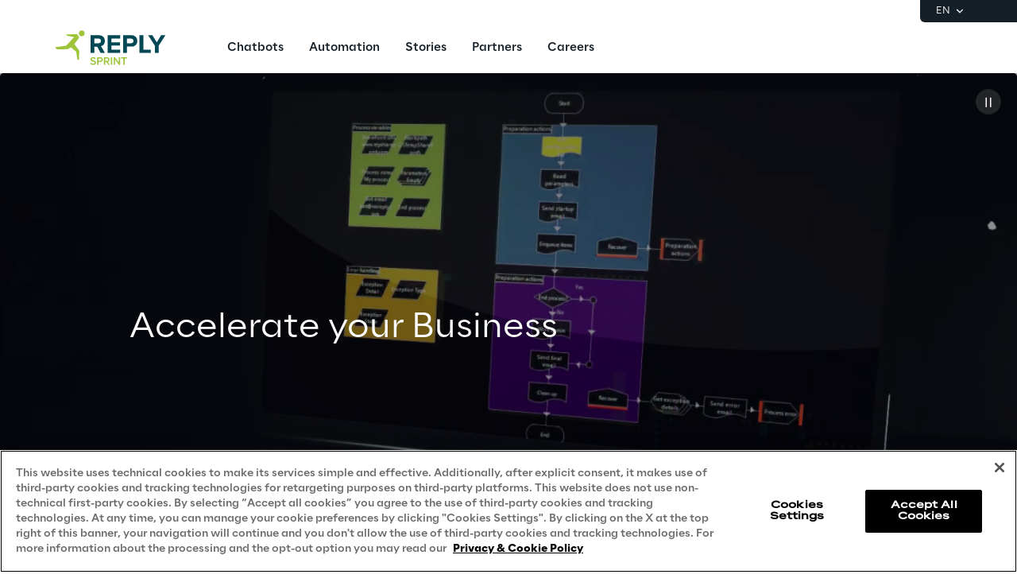

--- FILE ---
content_type: text/html
request_url: https://www.reply.com/sprint-reply/en
body_size: 19599
content:
<!DOCTYPE html><html lang="en" dir="ltr"><head><title>Business Process Optimisation Services | Sprint Reply</title><meta charset="utf-8"><link rel="shortcut icon" href="/favicon.ico"><meta name="viewport" content="width=device-width,minimum-scale=1,initial-scale=1"><link href="/styles/theme.c0986369.css" rel="stylesheet" type="text/css"><script>if(-1!==navigator.userAgent.indexOf("MSIE")||navigator.appVersion.indexOf("Trident/")>-1){var e=document.createElement("div");e.className+=" ieblock",e.innerHTML='<section id="warning-block"><section class="warningContent"><div class="alerts-logo"><img alt="logo" src="/ieblock.svg"></div><h4>The browser you are using is obsolete,  please try with a newer one.</h4></section></section>',document.body=document.createElement("body"),document.body.insertAdjacentElement("beforeend",e),document.addEventListener("DOMContentLoaded",(function(e){(body=document.getElementsByTagName("body")[1]).className="body-invisible"}))}</script><script defer src="/scripts/theme.60c3ddbb.js" data-id="themejs"></script><meta name="description" content="Discover how Sprint Reply transforms business processes with cutting-edge automation, enhancing efficiency for employees and customers."><meta name="author" content="TamTamy Reply"><link href="/styles/styles-c6313080.css" rel="stylesheet" type="text/css"><link href="/sprint-reply/en/styles-cb9ec800.css" rel="stylesheet" type="text/css"><meta property="og:type" content="website"><meta property="og:site_name" content="Sprint Reply"><meta property="og:title" content="Business Process Optimisation Services | Sprint Reply"><meta property="og:description" content="Discover how Sprint Reply transforms business processes with cutting-edge automation, enhancing efficiency for employees and customers."><meta property="og:url" content="https://www.reply.com/sprint-reply/en"><meta property="og:image" content="https://replydam.discoveryreplymedia.com/production/18/82/e0353bfa-6f63-8083-7f7a-90f5118e67d5/4b5e8902-2f77-4bd0-b528-ecb7af6ffeae.png"><link rel="image_src" href="https://replydam.discoveryreplymedia.com/production/18/82/e0353bfa-6f63-8083-7f7a-90f5118e67d5/4b5e8902-2f77-4bd0-b528-ecb7af6ffeae.png"><meta name="twitter:card" content="summary_large_image"><meta name="twitter:title" content="Business Process Optimisation Services | Sprint Reply"><meta name="twitter:description" content="Discover how Sprint Reply transforms business processes with cutting-edge automation, enhancing efficiency for employees and customers."><link rel="canonical" href="https://www.reply.com/sprint-reply/en"><link rel="alternate" hreflang="de" href="https://www.reply.com/sprint-reply/de"><link rel="alternate" hreflang="en" href="https://www.reply.com/sprint-reply/en"><link rel="alternate" hreflang="it" href="https://www.reply.com/sprint-reply/it"><script type="application/ld+json">{"@context":"http://www.schema.org","@type":"Organization","name":"Sprint Reply","url":"https://www.reply.com/sprint-reply/en","logo":"https://dam-media.reply.com/production/6/6/66150fa2-b579-56c1-57a7-4824439162f8/73217458-8072-440d-a1fd-f45f3490b456.svg","parentOrganization":"https://www.reply.com/en","description":"Discover how Sprint Reply transforms business processes with cutting-edge automation, enhancing efficiency for employees and customers.","sameAs":["https://www.linkedin.com/company/sprint-reply-uk/"]}</script><script type="application/ld+json">{"@context":"http://www.schema.org","@type":"WebSite","url":"https://www.reply.com/sprint-reply/en","name":"Sprint Reply"}</script><script src="https://cdn.cookielaw.org/scripttemplates/otSDKStub.js" type="text/javascript" data-document-language="true" data-domain-script="93b766e1-abbc-4ac6-8595-a8b1084d9583"></script><script type="text/javascript">function OptanonWrapper(){}</script><script>(function(w,d,s,l,i){w[l]=w[l]||[];w[l].push({'gtm.start':new Date().getTime(),event:'gtm.js'});var f=d.getElementsByTagName(s)[0],j=d.createElement(s),dl=l!='dataLayer'?'&l='+l:'';j.async=true;j.src='https://www.googletagmanager.com/gtm.js?id='+i+dl;f.parentNode.insertBefore(j,f);})(window,document,'script','dataLayer','GTM-5J8JCZQ');</script></head><body class="body-container block"><script>{const a=window.location.pathname.split("/");window.dataLayer=window.dataLayer||[],window.dataLayer.push({event:"page_path_level",full_url:window.location.href.replace(/https?:\/\//i,""),path_l1:"/"+a[1],path_l2:a[2]?"/"+a[2]:"null",path_l3:a[3]?"/"+a[3]:"null",path_l4:a[4]?"/"+a[4]:"null",querystring_par:window.location.search||"null"});}</script><noscript><iframe src="https://www.googletagmanager.com/ns.html?id=GTM-5J8JCZQ" height="0" width="0" style="display:none;visibility:hidden"></iframe></noscript><div class="popup-host"></div> <header role="banner" class="vxpwwmlxdj vxpwwmlxdj-sm vxpwwmlxdj-md vxpwwmlxdj-lg vxpwwmlxdj-xl" id="header-content"><div class="wmmqzahypi wmmqzahypi-sm wmmqzahypi-md wmmqzahypi-lg wmmqzahypi-xl"><div class="gldsmnbgrn gldsmnbgrn-xl"><div class="block"><custom-menu-runtime class="header flex flex-col lg:items-end" params="%7B%22locale%22%3A%22sprint-reply%2Fen%22%2C%22siteKey%22%3A%22sprint_en%22%2C%22siteLanguage%22%3A%22en%22%7D"><nav class="header-top hidden lg:flex justify-end items-center gap-x-8 py-1 pl-5 rounded-bl-md" aria-label="Language selector"><div class="lang-selector flex flex-col items-center text-white font-light text-xs" role="menu"><button class="flex footer-text--light items-center text-white" data-toggle="dropdown" aria-expanded="false" aria-haspopup="true" aria-controls="language-dropdown"><span class="text-xs font-light">EN</span> <span class="ml-1"><svg width="16" height="16" viewBox="0 0 16 16" fill="none" xmlns="http://www.w3.org/2000/svg"><path d="M8.07396 8.70735L4.77397 5.40735L3.8313 6.35002L8.07396 10.5927L12.3166 6.35002L11.374 5.40735L8.07396 8.70735Z" fill="white"></path></svg></span></button><div class="dropdown absolute top-full mt-1 rounded-md" id="language-dropdown" aria-hidden="true"><menu role="menu" class="list-none p-3 flex flex-col items-center justify-center mb-0 gap-y-1"><li role="none" class="lang-item footer-text--light rounded-sm py-2"><a role="menuitem" class="whitespace-nowrap py-2 px-4" href="/sprint-reply/de" tabindex="0">DE</a></li><li role="none" class="lang-item footer-text--light rounded-sm py-2 current footer-text--medium"><a role="menuitem" class="whitespace-nowrap py-2 px-4" href="/sprint-reply/en" tabindex="-1">EN</a></li><li role="none" class="lang-item footer-text--light rounded-sm py-2"><a role="menuitem" class="whitespace-nowrap py-2 px-4" href="/sprint-reply/it" tabindex="-1">IT</a></li></menu></div></div></nav><nav class="header-bottom w-full mx-auto flex justify-between pl-10 lg:pl-0" aria-label="Main navigation"><div class="logo flex items-center"><a href="/sprint-reply/en" aria-label="Go to homepage"> <img height="64" loading="lazy" alt="Logo" src="https://dam-media.reply.com/production/6/6/66150fa2-b579-56c1-57a7-4824439162f8/73217458-8072-440d-a1fd-f45f3490b456.svg"> </a></div><div class="flex justify-between items-center menu menu-default static mr-auto ml-8 xl:ml-16"><div id="menu-first-level" class="menu menu-horizontal absolute top-full right-0 w-full md:w-1/2 lg:static lg:w-auto lg:h-auto ml-auto" role="menubar" aria-hidden="false"><menu role="none" id="nav-container" class="nav flex-nowrap lg:space-x-8 xl:space-x-14"> <li role="none" class="nav-item first-level"><a href="/sprint-reply/en/chatbots" role="menuitem" class="nav-link flex items-center w-full lg:w-auto px-10 lg:px-0 py-6 md:py-5" target="_self" tabindex="0"><span class="h7--medium lg:paragraph-02--medium">Chatbots</span> </a></li> <li role="none" class="nav-item first-level"><a href="/sprint-reply/en/automation" role="menuitem" class="nav-link flex items-center w-full lg:w-auto px-10 lg:px-0 py-6 md:py-5" target="_self" tabindex="-1"><span class="h7--medium lg:paragraph-02--medium">Automation</span> </a></li> <li role="none" class="nav-item first-level"><a href="/sprint-reply/en/stories" role="menuitem" class="nav-link flex items-center w-full lg:w-auto px-10 lg:px-0 py-6 md:py-5" target="_self" tabindex="-1"><span class="h7--medium lg:paragraph-02--medium">Stories</span> </a></li> <li role="none" class="nav-item first-level"><a href="/sprint-reply/en/partners" role="menuitem" class="nav-link flex items-center w-full lg:w-auto px-10 lg:px-0 py-6 md:py-5" target="_self" tabindex="-1"><span class="h7--medium lg:paragraph-02--medium">Partners</span> </a></li> <li role="none" class="nav-item first-level"><a href="/sprint-reply/en/careers" role="menuitem" class="nav-link flex items-center w-full lg:w-auto px-10 lg:px-0 py-6 md:py-5" target="_self" tabindex="-1"><span class="h7--medium lg:paragraph-02--medium">Careers</span> </a></li><li class="lg:hidden mobile-service-menu mt-auto w-full static"><nav class="lang-selector nav-item w-full" aria-label="Language selector"><button class="flex w-full items-center justify-between !px-10 !py-8 text-white" aria-expanded="false" aria-haspopup="true" aria-controls="language-dropdown-mobile" data-toggle="dropdown"><span class="flex items-center gap-x-2"><svg xmlns="http://www.w3.org/2000/svg" viewBox="0 0 20 20" height="20" width="20"><path fill="#ffffff" d="M5.2 5.38a6.67 6.67 0 0 0 7.34 10.78c.1-.62-.11-1.22-.2-1.43-.19-.47-.82-1.27-1.87-2.37-.29-.3-.27-.52-.17-1.2l.01-.07c.07-.47.19-.74 1.74-.99.8-.12 1 .2 1.29.63l.1.14c.27.4.47.5.78.64.13.06.3.14.53.27.55.3.55.66.55 1.43v.08c0 .33-.04.62-.09.87a6.67 6.67 0 0 0-2.58-10.29c-.46.31-1.1.75-1.32 1.06-.11.15-.27.94-.79 1-.13.02-.32 0-.51 0-.52-.04-1.23-.08-1.45.53-.15.4-.17 1.45.3 2 .07.09.08.25.03.44a.85.85 0 0 1-.24.41c-.08-.05-.24-.23-.35-.36-.26-.3-.59-.68-1.01-.8l-.49-.11c-.45-.1-.97-.2-1.1-.46-.08-.2-.08-.45-.08-.72 0-.35 0-.74-.17-1.12a1.06 1.06 0 0 0-.25-.36ZM10 18.33a8.33 8.33 0 1 1 0-16.66 8.33 8.33 0 0 1 0 16.66Z"></path></svg> <span class="paragraph-01--light">English</span> </span><svg xmlns="http://www.w3.org/2000/svg" viewBox="0 0 24 25" height="24" width="24"><path fill="#ffffff" d="M13.17 12.5 8.22 7.55l1.42-1.41L16 12.5l-6.36 6.36-1.42-1.41 4.95-4.95Z"></path></svg></button><div class="dropdown w-full md:w-auto lg:fixed left-0" id="language-dropdown-mobile" aria-hidden="true"><button class="nav-link flex items-center gap-x-2 w-full h-16 !px-10" data-dismiss="" aria-controls="language-dropdown-mobile" aria-label="Close language selector"><svg xmlns="http://www.w3.org/2000/svg" viewBox="0 0 24 25" height="24" width="24"><path fill="#151F27" d="M11.05 12.5 16 7.55l-1.41-1.41-6.37 6.36 6.37 6.36L16 17.45l-4.95-4.95Z"></path></svg> <span class="h7--medium">Languages</span></button><menu role="menu" class="custom-h list-none pl-0 pt-6"><li role="none" class="lang-item"><a role="menuitem" class="paragraph-02--light block py-7 px-10" href="/sprint-reply/de" tabindex="0">Deutsch</a></li><li role="none" class="lang-item"><a role="menuitem" class="paragraph-02--light block py-7 px-10 selected" href="/sprint-reply/en" tabindex="-1">English</a></li><li role="none" class="lang-item"><a role="menuitem" class="paragraph-02--light block py-7 px-10" href="/sprint-reply/it" tabindex="-1">Italiano</a></li></menu></div></nav></li></menu></div></div><menu role="none" class="nav flex items-center flex-nowrap h-full xl:pl-9"><li role="none" class="menu-search first-level flex items-center w-16 h-16" style="display:none"><button class="nav-link w-full h-full flex items-center justify-center" data-toggle="dropdown" aria-expanded="false" aria-haspopup="true" aria-controls="search-dropdown" id="search-toggle" aria-label="Toggle search"><svg xmlns="http://www.w3.org/2000/svg" viewBox="0 0 18 18"><path fill="#151F27" d="m14.03 12.85 3.56 3.57-1.17 1.17-3.57-3.56a7.5 7.5 0 1 1 1.18-1.18Zm-1.68-.62a5.83 5.83 0 1 0-.13.13l.13-.13Z"></path></svg> <span><svg xmlns="http://www.w3.org/2000/svg" viewBox="0 0 24 24"><path fill="#151F27" fill-rule="evenodd" d="m12 13.41-6.93 6.93-1.41-1.41L10.59 12 3.66 5.07l1.41-1.41L12 10.59l6.93-6.93 1.41 1.41L13.41 12l6.93 6.93-1.41 1.41L12 13.41Z" clip-rule="evenodd"></path></svg></span></button><div role="search" id="search-dropdown" aria-labelledby="search-toggle" aria-hidden="true" class="dropdown mega-menu w-full fixed left-0"><div class="container pt-4 lg:pt-6 pb-10 md:pb-14 lg:pb-16 px-10 md:px-16 xl:grid xl:grid-cols-12 xl:gap-x-10"><div class="xl:col-start-3 xl:col-end-11 lg:pb-2 flex flex-col gap-y-8 md:gap-y-10 lg:gap-y-14"><form method="get" class="flex flex-col items-start gap-y-4 lg:gap-y-6 p-0"><label for="search__input" class="text-iefbb mb-0">What are you looking for?</label><div class="mb-0 w-full pb-2 flex justify-between items-center"><input id="search__input" class="h3--light p-0 appearance-none bg-transparent grow" type="search" autocomplete="off" name="query" placeholder="Type to search..."> <button class="search__submit" aria-label="Search results"><svg xmlns="http://www.w3.org/2000/svg" viewBox="0 0 18 18" width="24" height="24"><path fill="#151F27" d="m14.03 12.85 3.56 3.57-1.17 1.17-3.57-3.56a7.5 7.5 0 1 1 1.18-1.18Zm-1.68-.62a5.83 5.83 0 1 0-.13.13l.13-.13Z"></path></svg></button></div></form><div class="flex flex-col items-start gap-y-4 search-suggestions"><!-- ko if: suggested().length --><p class="text-maz2d mb-0" data-bind="i18n: 'search_suggested'"></p><div class="flex flex-col w-full gap-y-3"><!-- ko foreach: { data: suggested, as: 's' } --><div class="flex items-start search-suggestion cursor-pointer h7--medium" data-bind="text: s"></div><!-- /ko --></div><!-- /ko --></div></div></div></div></li><li class="lg:hidden first-level flex items-center justify-center"><button id="mobile-menu-toggle" class="w-16 h-16" aria-expanded="false" aria-haspopup="true" aria-controls="menu-first-level" aria-label="Toggle menu"><svg width="15" height="14" viewBox="0 0 15 14" xmlns="http://www.w3.org/2000/svg"><path class="menu-hamburger" fill="#151F27" d="M0 0H15V1.66998H0V0ZM0 5.84H15V7.5H0V5.84ZM0 11.67H15V13.34H0V11.67Z"></path><path class="menu-close" fill="#151F27" d="M1.60999 11.38L12.21 0.780029L13.39 1.95001L2.78998 12.56L1.60999 11.38ZM2.78998 0.780029L13.39 11.38L12.21 12.56L1.60999 1.95001L2.78998 0.780029Z"></path></svg></button></li></menu><button class="hidden lg:block sm-collapsed h-16 w-16 absolute right-0" aria-hidden="true"><svg width="18" height="14" viewBox="0 0 18 14" xmlns="http://www.w3.org/2000/svg"><path class="ellipsis" fill="#ffffff" d="M2 5C0.9 5 0 5.9 0 7C0 8.1 0.9 9 2 9C3.1 9 4 8.1 4 7C4 5.9 3.1 5 2 5ZM16 5C14.9 5 14 5.9 14 7C14 8.1 14.9 9 16 9C17.1 9 18 8.1 18 7C18 5.9 17.1 5 16 5ZM9 5C7.9 5 7 5.9 7 7C7 8.1 7.9 9 9 9C10.1 9 11 8.1 11 7C11 5.9 10.1 5 9 5Z"></path><path class="close" fill="#ffffff" d="M9.00023 5.58611L13.9502 0.636108L15.3642 2.05011L10.4142 7.00011L15.3642 11.9501L13.9502 13.3641L9.00023 8.41411L4.05023 13.3641L2.63623 11.9501L7.58623 7.00011L2.63623 2.05011L4.05023 0.636108L9.00023 5.58611Z"></path></svg></button></nav></custom-menu-runtime>    </div></div></div></header>    <main role="main" class="lttfcytddf lttfcytddf-sm lttfcytddf-md lttfcytddf-lg lttfcytddf-xl" id="main-content"><div class="gjvfaftykp gjvfaftykp-sm gjvfaftykp-md gjvfaftykp-lg gjvfaftykp-xl"><div class="exfbbtbgqw exfbbtbgqw-md exfbbtbgqw-lg"><div class="block"> <section class="ujputfbxdu ujputfbxdu-sm ujputfbxdu-md ujputfbxdu-lg ujputfbxdu-xl"><div class="kqyfmlixdk kqyfmlixdk-xl kqyfmlixdk-sm kqyfmlixdk-md kqyfmlixdk-lg"><div class="kwhiwyatvl kwhiwyatvl-xl"><div class="block"><gridcontainer-runtime class="grid-container swfayycexm parallax-fullw overflow-hidden" data-bg="true" data-parallax="parallax-fullw"><div class="grid-bg__container absolute w-full h-full"><div class="video-dam-container grid-bg" style="--dam-video-iframe-aspect-ratio:56.25%"><iframe title="Sprint Reply" id="ds-07a4e26f-b59b-43b0-bbaf-7296a88089de" src="//dam-media.reply.com/media-delivery/widgets/openPlayer/v2/widget.html?resourceId=07a4e26f-b59b-43b0-bbaf-7296a88089de&amp;videoResourceId=8e019211-d334-050e-f891-c87757140a23&amp;playerIframeId=ds-07a4e26f-b59b-43b0-bbaf-7296a88089de&amp;analyticsEnabled=true&amp;captionLang=en" width="100%" height="100%" loading="lazy" allowfullscreen webkitallowfullscreen="" mozallowfullscreen="" allow="autoplay; fullscreen" frameborder="0" referrerpolicy="no-referrer-when-downgrade"></iframe></div></div><div class="grid-item auqztgereu absolute w-full h-full"><div alias="Grid Item"></div></div><div class="video-dam-button absolute" data-toggle="playpause" data-video-status=""><svg class="pause" width="8" height="13" viewBox="0 0 8 13" fill="none" xmlns="http://www.w3.org/2000/svg"><path fill-rule="evenodd" clip-rule="evenodd" d="M1.9999 0.794922V12.7949H0.399902V0.795117L1.9999 0.794922ZM7.5999 0.794922V12.7949H5.9999V0.795117L7.5999 0.794922Z" fill="white"></path></svg> <svg class="play" width="13" height="16" viewBox="0 0 13 16" fill="none" xmlns="http://www.w3.org/2000/svg"><path d="M0.984208 0.873999L11.942 7.53136C12.0206 7.57924 12.0857 7.64768 12.1309 7.7299C12.1762 7.81211 12.2 7.90522 12.2 7.99999C12.2 8.09475 12.1762 8.18787 12.1309 8.27008C12.0857 8.35229 12.0206 8.42073 11.942 8.46861L0.984208 15.126C0.904816 15.1742 0.814588 15.1998 0.722668 15.2C0.630747 15.2002 0.540403 15.1751 0.460789 15.1273C0.381176 15.0794 0.315125 15.0105 0.269329 14.9275C0.223533 14.8445 0.199622 14.7504 0.200017 14.6546V1.34316C0.19999 1.24762 0.22417 1.15376 0.270116 1.07106C0.316061 0.988356 0.382146 0.919745 0.461697 0.872152C0.541248 0.824558 0.631448 0.799667 0.723191 0.799991C0.814933 0.800315 0.904969 0.825844 0.984208 0.873999Z" fill="white"></path></svg></div></gridcontainer-runtime></div></div><div class="moychwemfb moychwemfb-md moychwemfb-lg moychwemfb-xl"><div class="block"><gridcontainer-runtime class="grid-container bzokxtpjxc undefined"> <div class="grid-item"><div class="fuyvanaywc fuyvanaywc-md fuyvanaywc-sm fuyvanaywc-lg fuyvanaywc-xl"><div class="kawrtiklka kawrtiklka-md kawrtiklka-lg"><div class="block"><div class="ProseMirror colors-1-gbfb"><h1 id="Bn4GK" class="text-uhegw"><span class="colors-1-gbfb">Accelerate your Business</span></h1></div></div></div></div></div> </gridcontainer-runtime></div></div><div class="hivvdbdlvn hivvdbdlvn-md hivvdbdlvn-lg hivvdbdlvn-xl"><div class="block"><gridcontainer-runtime class="grid-container osxsakywmg undefined"> <div class="grid-item urbkbtqlzr"><div class="xsktolgvcc xsktolgvcc-md xsktolgvcc-sm xsktolgvcc-lg xsktolgvcc-xl"><div class="ccoeqxrvrj ccoeqxrvrj-md ccoeqxrvrj-lg"><div><div class="placeholder" alias="aside"></div></div></div><div class="amfcawxwaf amfcawxwaf-md amfcawxwaf-lg"><div class="block"><div class="ProseMirror"><p class="text-vzc3d">Our mission is to transform how you interface with your business systems, colleagues, and customers through transformation and optimisation of business processes with the latest automation technology.</p></div></div><div class="block"><div class="spacer kyrcrwdewh kyrcrwdewh-md published w-full"><div></div></div></div><div class="inline-block"><form-runtime button-label="Contact us" form-title="Sprint Reply" form-type="contact" id="orAhY" language="en" resource-id="AcETFNzqAg5KicAGD9IajTaT_nAZXIN2GuzELEd5A7I"> <button role="button" class="cursor-pointer button button-daben" data-toggle="modal" aria-expanded="false">  <span>Contact us</span></button>  <div class="modal modal--form"><div class="modal__external-dismiss"><svg width="20" height="20" viewBox="0 0 20 20" fill="currentColor" xmlns="http://www.w3.org/2000/svg"><path fill-rule="evenodd" clip-rule="evenodd" d="M10.0001 11.1781L4.22539 16.9528L3.04688 15.7743L8.82161 9.99958L3.04705 4.22502L4.22556 3.04651L10.0001 8.82106L15.7748 3.04639L16.9533 4.2249L11.1786 9.99958L16.9535 15.7744L15.775 16.9529L10.0001 11.1781Z"></path></svg></div><div class="modal__content form__modal"><form method="dialog" class="flex flex-col h-full p-0"><div class="form__fade-up pointer-event-none w-full h-4 lg:h-8 absolute"></div><div class="overflow-auto pt-4 lg:pt-8 pr-4 lg:pr-0"><div class="form__heading mb-8">   <p class="h4--medium mb-4">Contact us</p>    <p class="paragraph-02--light"><span></span></p></div><div class="grid grid-cols-1 md:grid-cols-2 gap-x-5 gap-y-8"><label class="form__input md:col-start-1 p-4 rounded bg-white flex" title="Name*"><input type="text" name="firstName" autocomplete="given-name" maxlength="50" tabindex="0" placeholder="Name*" required> <i class="icon" aria-hidden="true"></i> <small class="footer-text--light error-red absolute">Something’s not right</small></label> <label class="form__input md:col-start-2 p-4 rounded bg-white flex" title="Surname*"><input type="text" name="lastName" autocomplete="family-name" maxlength="50" tabindex="0" placeholder="Surname*" required> <i class="icon" aria-hidden="true"></i> <small class="footer-text--light error-red absolute">Something’s not right</small></label> <label class="form__input md:col-start-1 p-4 rounded bg-white flex" title="Business Email*"><input type="email" name="email" autocomplete="email" maxlength="100" tabindex="0" placeholder="Business Email*" required> <i class="icon" aria-hidden="true"></i> <small class="footer-text--light error-red absolute">Something’s not right</small></label> <label class="form__input md:col-start-2 p-4 rounded bg-white flex" title="Phone number"><input type="tel" name="telephone" autocomplete="tel" minlength="5" maxlength="50" tabindex="0" placeholder="Phone number"> <i class="icon" aria-hidden="true"></i> <small class="footer-text--light error-red absolute">Something’s not right</small></label> <label class="form__input md:col-start-1 p-4 rounded bg-white flex" title="Company*"><input type="text" name="replySiteCompany" autocomplete="organization" maxlength="80" tabindex="0" placeholder="Company*" required> <i class="icon" aria-hidden="true"></i> <small class="footer-text--light error-red absolute">Something’s not right</small></label> <label class="form__input md:col-start-2 p-4 rounded bg-white flex" title="Job Role"><input type="text" name="jobTitle" autocomplete="organization-title" maxlength="60" tabindex="0" placeholder="Job Role"> <i class="icon" aria-hidden="true"></i> <small class="footer-text--light error-red absolute">Something’s not right</small></label>    <div class="form__textarea md:col-span-2 p-4 rounded bg-white">  <textarea name="notes" maxlength="1024" tabindex="0" placeholder="Write your message"></textarea></div></div><div class="w-full mb-12 mt-7"><p class="paragraph-02--medium mb-2">PRIVACY</p><p class="footer-text--light colors-oc5-d5 mb-6"><span>I declare that I have read and fully understood the </span><a class="footer-text--medium underline hover:underline colors-l7-bhf cursor-pointer" href="https://www.reply.com/en/privacy-notice-marketing" target="_blank" rel="noreferrer">Privacy Notice</a><span> and I hereby express my consent to the processing of my personal data by Reply SpA for marketing purposes, in particular to receive promotional and commercial communications or information regarding company events or webinars, using automated contact means (e.g. SMS, MMS, fax, email and web applications) or traditional methods (e.g. phone calls and paper mail).</span></p><div class="flex gap-x-12 ml-1"><div class="form__radio flex gap-x-2"><input type="radio" name="doNotBulkEmail" value="false" required id="doBulkEmail_orAhY"> <label class="paragraph-02--medium" for="doBulkEmail_orAhY">I consent</label></div><div class="form__radio flex gap-x-2"><input type="radio" name="doNotBulkEmail" value="true" required id="doNotBulkEmail_orAhY"> <label class="paragraph-02--medium" for="doNotBulkEmail_orAhY">I do not consent</label></div></div> </div></div><div class="form__fade-down pointer-event-none w-full h-12 absolute bottom-10 xl:bottom-12"><small class="footer-text--light error-red absolute bottom-0">Something went wrong with the form submit. Try again.</small></div><button name="confirmBtn" disabled class="button button-aulya !mt-auto w-full"><span>Confirm</span><div class="lds-ellipsis hidden"><div></div><div></div><div></div><div></div></div></button></form></div><div class="form__completed flex flex-col justify-center gap-y-4 bg-white rounded-md p-16 mx-10 md:mx-16 hidden"><div data-dismiss="" class="absolute right-6 top-6"><svg width="20" height="20" viewBox="0 0 20 20" fill="currentColor" xmlns="http://www.w3.org/2000/svg"><path fill-rule="evenodd" clip-rule="evenodd" d="M10.0001 11.1781L4.22539 16.9528L3.04688 15.7743L8.82161 9.99958L3.04705 4.22502L4.22556 3.04651L10.0001 8.82106L15.7748 3.04639L16.9533 4.2249L11.1786 9.99958L16.9535 15.7744L15.775 16.9529L10.0001 11.1781Z"></path></svg></div><p class="h3--medium text-center mb-0">Thank you for your interest — almost there!</p><p class="paragraph-02--light text-center"><span>Please</span> <span class="paragraph-02--medium">verify your email address</span> <span>by following the instructions in the message</span> <span class="paragraph-02--medium">we have sent you.</span> <span></span></p></div></div></form-runtime></div></div></div></div> </gridcontainer-runtime></div></div></div></section>    <section class="uqtimqbxfc uqtimqbxfc-sm uqtimqbxfc-md uqtimqbxfc-lg uqtimqbxfc-xl"><div class="wfaozlkzsm wfaozlkzsm-md wfaozlkzsm-lg wfaozlkzsm-xl wfaozlkzsm-sm"><div class="twrljiiufb twrljiiufb-md twrljiiufb-lg"><div class="block"><div class="ProseMirror"><p class="text text-align-center text-maz2d">About Sprint Reply</p></div></div><div class="block"><div class="spacer monuwhftdg monuwhftdg-md monuwhftdg-xl published w-full"><div></div></div></div><div class="block"><div class="ProseMirror"><p class="text text-align-center text-c0k7h">Our mission is to transform how you interface with your business systems, colleagues, and customers through transformation and optimisation of business processes with the latest automation technology.</p></div></div></div></div></section>    <section class="fcvtjxzwgq fcvtjxzwgq-sm fcvtjxzwgq-md fcvtjxzwgq-lg fcvtjxzwgq-xl"><div class="rrdlxvvxnd rrdlxvvxnd-xl rrdlxvvxnd-sm rrdlxvvxnd-md rrdlxvvxnd-lg"><div class="atteryxcrj"><div class="block"><cards-tabber-runtime class="tabber" data-language="en" data-tabs-count="3" data-theme="dark" id="D2hQr" style="--accent-color:var(--brand-color , #8D99A5);--tabs-count:3"><div class="tabs-nav__wrapper overflow-hidden"><ul class="nav tabs-nav flex-nowrap items-stretch"><li class="nav-item cursor-pointer" id="cards-tabber_hk2sY"><div class="h-full"><div class="card card-tp4hx hdfzbgqltg block"><div class="inline-block"><div> <img class="content picture picture-default" src="https://dam-media.reply.com/production/0/0/0f3c0665-ff03-0fe2-3059-8d52b96cbb86/a1e8b455-4e34-4dc4-b7f6-9cc620754546.svg" alt="" width="120" style="width:120px"> </div></div><div class="block"><div class="spacer coufxdjzwp published w-full"><div></div></div></div><div class="block"><div class="ProseMirror colors-1-gbfb"><p class="text text-align-center text-hzf46"><span class="colors-1-gbfb">Business Optimisation</span></p></div></div><div class="block"><div class="spacer cngkmlvggi published w-full"><div></div></div></div><div class="block"><div class="ProseMirror colors-1-gbfb"><p class="text text-align-center text-xufux"><span class="colors-1-gbfb">Analysis and optimisation of business processes</span></p></div></div></div></div></li><li class="nav-item cursor-pointer" id="cards-tabber_DVK7c"><div class="h-full"><div class="card card-tp4hx zprakveoxg block"><div class="inline-block"><div> <img class="content picture picture-default" src="https://dam-media.reply.com/production/11/11/5f2d4a9e-a027-3805-0ce3-0e72a0977f80/3d1e48cb-ece5-4959-b28f-eaefbe4a0355.svg" alt="" width="120" style="width:120px"> </div></div><div class="block"><div class="spacer naczritadv published w-full"><div></div></div></div><div class="block"><div class="ProseMirror colors-1-gbfb"><p class="text text-align-center text-hzf46"><span class="colors-1-gbfb">Process Automation</span></p></div></div><div class="block"><div class="spacer oytuwmlzzr published w-full"><div></div></div></div><div class="block"><div class="ProseMirror colors-1-gbfb"><p class="text text-xl-align-center text text-align-center text-xufux"><span class="colors-1-gbfb">Intelligent and robotic process automation</span></p></div></div></div></div></li><li class="nav-item cursor-pointer" id="cards-tabber_4UuPq"><div class="h-full"><div class="card card-tp4hx ducwgkqnij block"><div class="inline-block"><div> <img class="content picture picture-default" src="https://dam-media.reply.com/production/3/3/93c3fa48-f28a-806f-6809-fee3c7597f5b/5ae2a937-8fb0-4ccb-87dd-33816b89be05.svg" alt="" width="120" style="width:120px"> </div></div><div class="block"><div class="spacer fxpsgoaims published w-full"><div></div></div></div><div class="block"><div class="ProseMirror colors-1-gbfb"><p class="text text-align-center text-hzf46"><span class="colors-1-gbfb">Conversational interfaces</span></p></div></div><div class="block"><div class="spacer unksezobyh published w-full"><div></div></div></div><div class="block"><div class="ProseMirror colors-1-gbfb"><p class="text text-align-center text-xufux"><span class="colors-1-gbfb">Conversational design to automate customer experiences</span></p></div></div></div></div></li></ul></div><div class="tabber__controls pointer-events-none"><button aria-label="Prev card" class="tabber__prev w-full h-full pointer-events-auto dark"><svg width="20" height="20" viewBox="0 0 20 20" fill="currentColor" xmlns="http://www.w3.org/2000/svg"><path fill-rule="evenodd" clip-rule="evenodd" d="M7.20537 6.37206L3.87204 9.70539L3.57741 10L3.87204 10.2946L7.20537 13.628L7.79462 13.0387L5.17259 10.4167H17.0833V9.58335H5.17259L7.79462 6.96131L7.20537 6.37206Z"></path></svg></button> <button aria-label="Next card" class="tabber__next w-full h-full pointer-events-auto dark"><svg width="20" height="20" viewBox="0 0 20 20" fill="currentColor" xmlns="http://www.w3.org/2000/svg"><path fill-rule="evenodd" clip-rule="evenodd" d="M13.4554 6.37206L16.7887 9.70539L17.0833 10L16.7887 10.2946L13.4554 13.628L12.8661 13.0387L15.4881 10.4167H3.57739V9.58335H15.4881L12.8661 6.96131L13.4554 6.37206Z"></path></svg></button></div><div class="tab-content"><div class="w-full"><div class="ProseMirror colors-1-gbfb block"><p class="text text-align-center text-xufux"><span class="colors-1-gbfb">We support organisations in the management of their business processes. BPM covers the activities of designing, modelling, executing, monitoring, and optimising business processes.</span></p><p class="text text-align-center text-xufux"><span class="colors-1-gbfb">Our focus in the field of BPM is business process transformation for both employee and customer journeys, as well as creating a digital strategy. Our framework covers a broad range of techniques, such as Design Thinking and Process Mining, to customise our offer depending on the need of the BPM project of our customers.</span></p><p class="text text-align-center text-xufux"><span class="colors-1-gbfb">Concrete examples of our offer to map and analyse business processes are our Data Maturity Assessment and ‘Process Check-Up’ program. Both are data-driven approaches that provide an accurate overview of every component of the business process. During the modelling phase we detect if processes can be enhanced by technologies in the field of Artificial Intelligence to increase operational efficiency</span></p></div></div></div><div class="tab-content"><div class="w-full"><div class="ProseMirror colors-1-gbfb block"><p class="text text-xl-align-center text text-align-center text-xufux"><span class="colors-1-gbfb">We offer an Intelligent Process Automation (IPA) journey with a strong focus on the balance between Governance, People &amp; Technology in order to free your employees of repetitive tasks towards more added value tasks. We focus on automation implemented by no-code/ low-code platforms via a pragmatic end-to-end journey that supports your larger process transformation. These rapidly implemented automations enable our customers to reduce costs, increase productivity, increase business agility and increase employee satisfaction + time towards high value-added assignments.</span></p><p class="text text-xl-align-center text text-align-center text-xufux"><span class="colors-1-gbfb">Our IPA offer includes mature Robotic Process Automation (RPA) technology that gives companies the opportunity to automate business processes with the help of software robots. These virtual employees take on high volume, structured, mostly administrative tasks, thereby providing cost-efficiency and higher productivity to our customers.</span></p><p class="text text-xl-align-center text text-align-center text-xufux"><span class="colors-1-gbfb">The transformation to IPA is made by extending RPA with the use of more intelligent technologies and platforms in the field of Artificial Intelligence. IPA software can then take process automation a step further in a self-learning and cognitive way. Examples are Optical Character Recognition (OCR), Natural Language Processing (NLP) and Machine Learning (ML).</span></p></div></div></div><div class="tab-content"><div class="w-full"><div class="ProseMirror colors-1-gbfb block"><p class="text text-xl-align-center text text-align-center text-xufux"><span class="colors-1-gbfb">We work with leading industry technology to augment your existing platforms with chatbot and live chat solutions that increase agent efficiency, reduce training times, and improve customer experience. Our focus is on delivering low cost, rapid, and measurable enhancements that complement and extend your existing systems through the utilisation of established, proven technology and our own solutions that accelerate your implementation.</span></p><p class="text text-xl-align-center text text-align-center text-xufux"><span class="colors-1-gbfb">With chatbot solutions that can escalate into a seamless live chat experience, you can reach your customers on any channel, and integrate with your existing systems to automatically fulfil customer requests. Our agent experience solutions enable live chat utilising real-time translation to empower your team to communicate with customers regardless of language.  This is further enhanced with AI driven recommended responses that present your agents with a consistent customer experience and reduced call handling times.</span></p></div></div></div></cards-tabber-runtime></div></div></div></section>    <section class="tuyeimgubs tuyeimgubs-sm tuyeimgubs-md tuyeimgubs-lg tuyeimgubs-xl"><div class="seaynnphxz seaynnphxz-md seaynnphxz-xl seaynnphxz-sm seaynnphxz-lg"><div class="zqxayquiwu zqxayquiwu-md zqxayquiwu-lg"><div class="block"><reply-card-runtime class="reply-card block card-hero card-hero-default" id="lMENX" data-language="en" data-publicationdate="1734967758814"><div class="reply-card-image-container aspect-w-2 aspect-h-3 md:aspect-w-2 md:aspect-h-1"> <a class="absolute h-full w-full" href="/sprint-reply/en/revolutionising-retail" title="Revolutionising Retail"><parallax-media-runtime class="card-parallax parallax-container overflow-hidden reply-card-image absolute h-full" data-parallax="parallax-fullw" data-media="true"><div class="absolute w-full h-full"><picture class="reply-card-image absolute h-full"><source media="(max-width: 767px)" srcset="https://replydam.discoveryreplymedia.com/production/16/80/958f38e0-0a46-12b6-1f1f-69e733b3812e/761ee4c2-f989-4d08-b065-0f6c84e927da.jpg?im=Crop,rect=(613,0,633,950),allowExpansion;Resize,width=660"><img class="picture grid-bg" alt="" src="https://replydam.discoveryreplymedia.com/production/16/80/958f38e0-0a46-12b6-1f1f-69e733b3812e/761ee4c2-f989-4d08-b065-0f6c84e927da.jpg?im=Crop,rect=(0,140,1440,810),allowExpansion;Resize,width=1660" loading="lazy"> </picture></div></parallax-media-runtime></a> <div class="reply-card-grid pointer-events-none"><div class="reply-card-body" data-id="14797"><div class="category-label text-white"><div class="category-name">Offering</div></div> <a class="pointer-events-auto" href="/sprint-reply/en/revolutionising-retail" title="Revolutionising Retail"><h3 class="h4 text-white">Revolutionising Retail</h3></a> <article class="reply-card-abstract paragraph-01--light line-clamp-3 text-white"><p class="hidden lg:block"></p><p>Use the power of AI and Automation to transform customer and employee experience.</p><p></p></article><div class="reply-card-cta pointer-events-auto"><a role="button" class="button button-4cibs" href="/sprint-reply/en/revolutionising-retail" target="_self" title="Discover more"><span>Discover more</span></a></div> </div></div></div></reply-card-runtime></div></div></div></section>    <section class="kqwkzcysne kqwkzcysne-sm kqwkzcysne-md kqwkzcysne-lg kqwkzcysne-xl"><div class="vmcxoexobg vmcxoexobg-sm vmcxoexobg-md vmcxoexobg-lg vmcxoexobg-xl"><div class="qoxfmwltyn"><div class="block"><cardcarousel-runtime class="card-carousel-runtime vfpzpptepl vfpzpptepl-sm vfpzpptepl-md vfpzpptepl-lg vfpzpptepl-xl d-flex" data-carousel-type="reply-card-slider-simple" data-items-count="4" data-theme="light" id="kic6m"><div class="carousel alternative first card-reply-card-slider-simple"><div class="carousel-items-container"><div class="carousel-items"><div class="carousel-item"><div class="vvevjkktcs vvevjkktcs-sm vvevjkktcs-md vvevjkktcs-lg vvevjkktcs-xl"><div class="dxercuoasb"><div class="block"><reply-card-runtime class="reply-card block card-slider card-slider-default" id="DS8ut" data-language="en" data-publicationdate="1734967758382"> <a draggable="false" href="/sprint-reply/en/customer-engagement-in-retail" title="Creating better customer engagement in retail"><div class="reply-card-image-container aspect-w-2 aspect-h-3"><picture class="reply-card-image absolute h-full"><source media="(max-width: 767px)" srcset="https://replydam.discoveryreplymedia.com/production/2/2/e3f05124-9f36-f552-fcd8-bf61525fbb68/991f53aa-fac5-4f1a-8e50-18fc2452b666.jpg?im=Crop,rect=(597,0,633,950),allowExpansion;Resize,width=660"><img class="picture grid-bg" alt="" src="https://replydam.discoveryreplymedia.com/production/2/2/e3f05124-9f36-f552-fcd8-bf61525fbb68/991f53aa-fac5-4f1a-8e50-18fc2452b666.jpg?im=Crop,rect=(597,0,633,950),allowExpansion;Resize,width=660" loading="lazy"> </picture><div class="reply-card-body" data-id="14795"> <time class="text-maz2d">12/23/2024</time><h3 class="h6--medium line-clamp-3">Creating better customer engagement in retail</h3><div class="category-label light"><div class="category-dot" style="background-color:#00e0ce"></div><div class="category-name">White Paper</div></div></div></div> </a> </reply-card-runtime></div></div></div></div><div class="carousel-item"><div class="arnvmjchyd arnvmjchyd-sm arnvmjchyd-md arnvmjchyd-lg arnvmjchyd-xl"><div class="dombpigsjq"><div class="block"><reply-card-runtime class="reply-card block card-slider card-slider-default" id="Vxdll" data-language="en" data-publicationdate="1599376800000"> <a draggable="false" href="/sprint-reply/en/ipa-and-financial-crime-regulation" target="_self" title="Intelligent Process Automation: Financial Crime Regulation"><div class="reply-card-image-container aspect-w-2 aspect-h-3"><picture class="reply-card-image absolute h-full"><source media="(max-width: 767px)" srcset="https://replydam.discoveryreplymedia.com/production/11/11/f410312e-0c8f-5f4b-7b32-643123fee407/74ec661e-129e-41ba-b7af-6f2c3248892b.jpg?im=Crop,rect=(807,0,633,950),allowExpansion;Resize,width=660"><img class="picture grid-bg" alt="" src="https://replydam.discoveryreplymedia.com/production/11/11/f410312e-0c8f-5f4b-7b32-643123fee407/74ec661e-129e-41ba-b7af-6f2c3248892b.jpg?im=Crop,rect=(807,0,633,950),allowExpansion;Resize,width=660" loading="lazy"> </picture><div class="reply-card-body" data-id="4217"> <h3 class="h6--medium line-clamp-3">Intelligent Process Automation: Financial Crime Regulation</h3><div class="category-label light"><div class="category-dot" style="background-color:#ffd138"></div><div class="category-name">Best Practice</div></div></div></div> </a> </reply-card-runtime></div></div></div></div><div class="carousel-item"><div class="eelguctoqf eelguctoqf-sm eelguctoqf-md eelguctoqf-lg eelguctoqf-xl"><div class="rckbxjqcfh"><div class="block"><reply-card-runtime class="reply-card block card-slider card-slider-default" id="VUEHo" data-language="en" data-publicationdate="1648125890000"> <a draggable="false" href="https://www.reply.com/en/artificial-intelligence/back-office-automation-cattolica-assicurazioni" target="_blank" rel="noreferrer" title="Automating back-office to improve efficiency"><div class="reply-card-image-container aspect-w-2 aspect-h-3"><picture class="reply-card-image absolute h-full"><source media="(max-width: 767px)" srcset="https://replydam.discoveryreplymedia.com/production/9/9/45209019-5c3f-4315-e9fc-83d37a234876/de8af7c2-f1c3-42a6-b189-c8a03e78c5d1.jpg?im=Crop,rect=(376,0,720,1080),allowExpansion;Resize,width=660"><img class="picture grid-bg" alt="" src="https://replydam.discoveryreplymedia.com/production/9/9/45209019-5c3f-4315-e9fc-83d37a234876/de8af7c2-f1c3-42a6-b189-c8a03e78c5d1.jpg?im=Crop,rect=(376,0,720,1080),allowExpansion;Resize,width=660" loading="lazy"> </picture><div class="reply-card-body" data-id="2842"> <h3 class="h6--medium line-clamp-3">Automating back-office to improve efficiency</h3><div class="category-label light"><div class="category-dot" style="background-color:#eb0037"></div><div class="category-name">Case Study</div></div></div></div> </a> </reply-card-runtime></div></div></div></div><div class="carousel-item"><div class="puifhqxddz puifhqxddz-sm puifhqxddz-md puifhqxddz-lg puifhqxddz-xl"><div class="sncdyaexwe"><div class="block"><reply-card-runtime class="reply-card block card-slider card-slider-default" id="2rmVz" data-language="en" data-publicationdate="1734962786880"> <a draggable="false" href="/sprint-reply/en/salesforce-and-zendesk" title="Integrate your Chatbot with Salesforce and Zendesk"><div class="reply-card-image-container aspect-w-2 aspect-h-3"><picture class="reply-card-image absolute h-full"><source media="(max-width: 767px)" srcset="https://replydam.discoveryreplymedia.com/production/1/1/739c32cc-8c3f-12b6-b2ff-65480c737464/1ec12e72-d813-4c5c-8ec8-f5cd971d02b5.jpg?im=Crop,rect=(655,0,633,950),allowExpansion;Resize,width=660"><img class="picture grid-bg" alt="" src="https://replydam.discoveryreplymedia.com/production/1/1/739c32cc-8c3f-12b6-b2ff-65480c737464/1ec12e72-d813-4c5c-8ec8-f5cd971d02b5.jpg?im=Crop,rect=(655,0,633,950),allowExpansion;Resize,width=660" loading="lazy"> </picture><div class="reply-card-body" data-id="14791"> <h3 class="h6--medium line-clamp-3">Integrate your Chatbot with Salesforce and Zendesk</h3><div class="category-label light"><div class="category-name">Offering</div></div></div></div> </a> </reply-card-runtime></div></div></div></div></div></div><div class="carousel-control-container"><button class="carousel-control-prev light" aria-label="Prev card"> <svg width="20" height="20" viewBox="0 0 20 20" fill="currentColor" xmlns="http://www.w3.org/2000/svg"><path fill-rule="evenodd" clip-rule="evenodd" d="M7.20537 6.37206L3.87204 9.70539L3.57741 10L3.87204 10.2946L7.20537 13.628L7.79462 13.0387L5.17259 10.4167H17.0833V9.58335H5.17259L7.79462 6.96131L7.20537 6.37206Z"></path></svg></button> <button class="carousel-control-next light" aria-label="Next card"> <svg width="20" height="20" viewBox="0 0 20 20" fill="currentColor" xmlns="http://www.w3.org/2000/svg"><path fill-rule="evenodd" clip-rule="evenodd" d="M13.4554 6.37206L16.7887 9.70539L17.0833 10L16.7887 10.2946L13.4554 13.628L12.8661 13.0387L15.4881 10.4167H3.57739V9.58335H15.4881L12.8661 6.96131L13.4554 6.37206Z"></path></svg></button></div><ol class="carousel-indicators"><li class="carousel-indicator light"></li><li class="carousel-indicator light"></li><li class="carousel-indicator light"></li><li class="carousel-indicator light"></li></ol></div></cardcarousel-runtime></div></div></div></section>    <section class="ulqsijdorw ulqsijdorw-sm ulqsijdorw-md ulqsijdorw-lg ulqsijdorw-xl"><div class="rkcgvmspkr rkcgvmspkr-md rkcgvmspkr-xl rkcgvmspkr-sm rkcgvmspkr-lg"><div class="eptyjtdsaj eptyjtdsaj-md eptyjtdsaj-lg"><div class="block"><div class="ProseMirror"><p class="text-rz3fg">Our Offices</p></div></div><div class="block"><div class="spacer yrfsgaarez yrfsgaarez-xl published w-full"><div></div></div></div></div></div></section>    <section class="ibdwvglsby ibdwvglsby-sm ibdwvglsby-md ibdwvglsby-lg ibdwvglsby-xl"><div class="zqcizzizjy zqcizzizjy-xl zqcizzizjy-sm zqcizzizjy-md zqcizzizjy-lg"><div class="wiotgzvvsx"><div class="inline-block"><map-runtime class="map-offices-container enooetlcth cards" params="{&quot;apiKey&quot;:&quot;AIzaSyBRc6IderW1Ycgj5McAA6IV_yhtKSreyN8&quot;,&quot;locations&quot;:[{&quot;location&quot;:&quot;50.84979256343551,4.3644883423280305&quot;,&quot;caption&quot;:&quot;<div>\n\t<div class=\&quot;address\&quot;>\n\t\t<b class=\&quot;city\&quot; data-bind=\&quot;text: city\&quot;>Brussels</b>\n\t\t\n\t\t<span class=\&quot;line-1\&quot; data-bind=\&quot;text: addressLine1\&quot;>Rue du Congrès/Congresstraat 5</span>\n\t\t\n\t\t\n\t\t<span class=\&quot;line-2\&quot; data-bind=\&quot;text: addressLine2\&quot;>1000 Brussels, Belgium</span>\n\t\t\n\t</div>\n\t\n\t<div class=\&quot;phone\&quot;>\n\t\t<label>Phone</label>\n\t\t<span data-bind=\&quot;text: phone\&quot;>+32 (0) 2 880 03 20</span>\n\t</div>\n\t\n\t\n\t\n\t<div class=\&quot;maps-url\&quot;>\n\t\t<a data-bind=\&quot;hyperlink: mapsUrl\&quot; href=\&quot;https://www.google.co.uk/maps/place/Rue+du+Congr%C3%A8s+5,+1000+Bruxelles,+Belgium/@50.8497316,4.3645098,17z/data=!3m1!4b1!4m5!3m4!1s0x47c3c37e7b7b322b:0xbf909eb51799d1e1!8m2!3d50.8497316!4d4.3645098?hl=en\&quot;>\n\t\t\t<svg width=\&quot;20\&quot; height=\&quot;20\&quot; viewBox=\&quot;0 0 20 20\&quot; fill=\&quot;none\&quot; xmlns=\&quot;http://www.w3.org/2000/svg\&quot;>\n\t\t\t\t<path d=\&quot;M5.19567 5.37758C4.13321 6.48032 3.48275 7.91521 3.35365 9.44105C3.22454 10.9669 3.62465 12.4907 4.48672 13.7563C5.34879 15.0218 6.62027 15.9521 8.08743 16.3906C9.55459 16.8291 11.128 16.7492 12.5432 16.1642C12.639 15.5392 12.429 14.9392 12.3432 14.7292C12.1515 14.2626 11.5198 13.4651 10.4657 12.3592C10.184 12.0634 10.2023 11.8359 10.3032 11.1617L10.314 11.0859C10.3823 10.6242 10.4973 10.3509 12.0515 10.1042C12.8415 9.97925 13.049 10.2942 13.3365 10.7317L13.4332 10.8751C13.7065 11.2751 13.909 11.3667 14.2148 11.5051C14.3523 11.5676 14.5232 11.6467 14.7523 11.7759C15.2957 12.0867 15.2957 12.4376 15.2957 13.2059V13.2934C15.2957 13.6192 15.264 13.9059 15.214 14.1551C15.8535 13.3525 16.2991 12.4132 16.5162 11.4102C16.7332 10.4073 16.7159 9.36777 16.4655 8.37261C16.2151 7.37745 15.7385 6.4535 15.0726 5.6727C14.4067 4.89189 13.5696 4.2753 12.6265 3.87091C12.1657 4.18175 11.5332 4.62258 11.3123 4.92508C11.1998 5.07925 11.0398 5.86841 10.5207 5.93341C10.3857 5.95008 10.2032 5.93841 10.0098 5.92591C9.4915 5.89258 8.78317 5.84675 8.5565 6.46258C8.41234 6.85258 8.38734 7.91258 8.85317 8.46258C8.92817 8.55008 8.94234 8.71258 8.8915 8.89508C8.82484 9.13425 8.69067 9.28008 8.64817 9.31008C8.56817 9.26342 8.40817 9.07758 8.299 8.95175C8.03817 8.64758 7.7115 8.26841 7.28984 8.15175C7.1365 8.10925 6.96817 8.07425 6.804 8.03925C6.3465 7.94342 5.829 7.83425 5.70817 7.57758C5.61984 7.38925 5.62067 7.13008 5.62067 6.85675C5.62067 6.50925 5.62067 6.11675 5.45067 5.73591C5.39157 5.60001 5.30471 5.47795 5.19567 5.37758V5.37758ZM9.99984 18.3334C5.39734 18.3334 1.6665 14.6026 1.6665 10.0001C1.6665 5.39758 5.39734 1.66675 9.99984 1.66675C14.6023 1.66675 18.3332 5.39758 18.3332 10.0001C18.3332 14.6026 14.6023 18.3334 9.99984 18.3334Z\&quot; fill=\&quot;white\&quot;></path>\n\t\t\t</svg>\t\t\t\t\n\t\t\t<b>Get Directions</b>\n\t\t</a>\n\t</div>\n\t\n</div>\n&quot;},{&quot;location&quot;:&quot;48.14494459700028,11.538532654618363&quot;,&quot;caption&quot;:&quot;<div>\n\t<div class=\&quot;address\&quot;>\n\t\t<b class=\&quot;city\&quot; data-bind=\&quot;text: city\&quot;>Munich</b>\n\t\t\n\t\t<span class=\&quot;line-1\&quot; data-bind=\&quot;text: addressLine1\&quot;>Luise-Ullrich-Straße 14</span>\n\t\t\n\t\t\n\t\t<span class=\&quot;line-2\&quot; data-bind=\&quot;text: addressLine2\&quot;>80636 Munich, Germany</span>\n\t\t\n\t</div>\n\t\n\t<div class=\&quot;phone\&quot;>\n\t\t<label>Phone</label>\n\t\t<span data-bind=\&quot;text: phone\&quot;>+49 (0) 89 411142-500</span>\n\t</div>\n\t\n\t\n\t<div class=\&quot;fax\&quot;>\n\t\t<label>Fax</label>\n\t\t<span data-bind=\&quot;text: fax\&quot;>+49 (0) 89 411142-299</span>\n\t</div>\n\t\n\t\n\t<div class=\&quot;maps-url\&quot;>\n\t\t<a data-bind=\&quot;hyperlink: mapsUrl\&quot; href=\&quot;https://www.google.com/maps/place/Luise-Ullrich-Stra%C3%9Fe+14,+80636+M%C3%BCnchen,+Germany/@48.1445652,11.5360811,17z/data=!3m1!4b1!4m5!3m4!1s0x479e761b4ad2149b:0xf900883eb18d044f!8m2!3d48.1448503!4d11.5384883\&quot;>\n\t\t\t<svg width=\&quot;20\&quot; height=\&quot;20\&quot; viewBox=\&quot;0 0 20 20\&quot; fill=\&quot;none\&quot; xmlns=\&quot;http://www.w3.org/2000/svg\&quot;>\n\t\t\t\t<path d=\&quot;M5.19567 5.37758C4.13321 6.48032 3.48275 7.91521 3.35365 9.44105C3.22454 10.9669 3.62465 12.4907 4.48672 13.7563C5.34879 15.0218 6.62027 15.9521 8.08743 16.3906C9.55459 16.8291 11.128 16.7492 12.5432 16.1642C12.639 15.5392 12.429 14.9392 12.3432 14.7292C12.1515 14.2626 11.5198 13.4651 10.4657 12.3592C10.184 12.0634 10.2023 11.8359 10.3032 11.1617L10.314 11.0859C10.3823 10.6242 10.4973 10.3509 12.0515 10.1042C12.8415 9.97925 13.049 10.2942 13.3365 10.7317L13.4332 10.8751C13.7065 11.2751 13.909 11.3667 14.2148 11.5051C14.3523 11.5676 14.5232 11.6467 14.7523 11.7759C15.2957 12.0867 15.2957 12.4376 15.2957 13.2059V13.2934C15.2957 13.6192 15.264 13.9059 15.214 14.1551C15.8535 13.3525 16.2991 12.4132 16.5162 11.4102C16.7332 10.4073 16.7159 9.36777 16.4655 8.37261C16.2151 7.37745 15.7385 6.4535 15.0726 5.6727C14.4067 4.89189 13.5696 4.2753 12.6265 3.87091C12.1657 4.18175 11.5332 4.62258 11.3123 4.92508C11.1998 5.07925 11.0398 5.86841 10.5207 5.93341C10.3857 5.95008 10.2032 5.93841 10.0098 5.92591C9.4915 5.89258 8.78317 5.84675 8.5565 6.46258C8.41234 6.85258 8.38734 7.91258 8.85317 8.46258C8.92817 8.55008 8.94234 8.71258 8.8915 8.89508C8.82484 9.13425 8.69067 9.28008 8.64817 9.31008C8.56817 9.26342 8.40817 9.07758 8.299 8.95175C8.03817 8.64758 7.7115 8.26841 7.28984 8.15175C7.1365 8.10925 6.96817 8.07425 6.804 8.03925C6.3465 7.94342 5.829 7.83425 5.70817 7.57758C5.61984 7.38925 5.62067 7.13008 5.62067 6.85675C5.62067 6.50925 5.62067 6.11675 5.45067 5.73591C5.39157 5.60001 5.30471 5.47795 5.19567 5.37758V5.37758ZM9.99984 18.3334C5.39734 18.3334 1.6665 14.6026 1.6665 10.0001C1.6665 5.39758 5.39734 1.66675 9.99984 1.66675C14.6023 1.66675 18.3332 5.39758 18.3332 10.0001C18.3332 14.6026 14.6023 18.3334 9.99984 18.3334Z\&quot; fill=\&quot;white\&quot;></path>\n\t\t\t</svg>\t\t\t\t\n\t\t\t<b>Get Directions</b>\n\t\t</a>\n\t</div>\n\t\n</div>\n&quot;},{&quot;location&quot;:&quot;45.5011097757649,9.10988831352455&quot;,&quot;caption&quot;:&quot;<div>\n\t<div class=\&quot;address\&quot;>\n\t\t<b class=\&quot;city\&quot; data-bind=\&quot;text: city\&quot;>Milan</b>\n\t\t\n\t\t<span class=\&quot;line-1\&quot; data-bind=\&quot;text: addressLine1\&quot;>Via Castellanza, 11 </span>\n\t\t\n\t\t\n\t\t<span class=\&quot;line-2\&quot; data-bind=\&quot;text: addressLine2\&quot;>20151 Milan, Italy</span>\n\t\t\n\t</div>\n\t\n\t<div class=\&quot;phone\&quot;>\n\t\t<label>Phone</label>\n\t\t<span data-bind=\&quot;text: phone\&quot;>+39 02 535761</span>\n\t</div>\n\t\n\t\n\t<div class=\&quot;fax\&quot;>\n\t\t<label>Fax</label>\n\t\t<span data-bind=\&quot;text: fax\&quot;>+39 02 53576444</span>\n\t</div>\n\t\n\t\n\t<div class=\&quot;maps-url\&quot;>\n\t\t<a data-bind=\&quot;hyperlink: mapsUrl\&quot; href=\&quot;https://www.google.it/maps/place/Reply/@45.5009481,9.1077318,17z/data=!4m12!1m6!3m5!1s0x4786c1d3146df893:0x60c4673d09009ee1!2sReply!8m2!3d45.5009518!4d9.1099302!3m4!1s0x4786c1d3146df893:0x60c4673d09009ee1!8m2!3d45.5009518!4d9.1099302?hl=en\&quot;>\n\t\t\t<svg width=\&quot;20\&quot; height=\&quot;20\&quot; viewBox=\&quot;0 0 20 20\&quot; fill=\&quot;none\&quot; xmlns=\&quot;http://www.w3.org/2000/svg\&quot;>\n\t\t\t\t<path d=\&quot;M5.19567 5.37758C4.13321 6.48032 3.48275 7.91521 3.35365 9.44105C3.22454 10.9669 3.62465 12.4907 4.48672 13.7563C5.34879 15.0218 6.62027 15.9521 8.08743 16.3906C9.55459 16.8291 11.128 16.7492 12.5432 16.1642C12.639 15.5392 12.429 14.9392 12.3432 14.7292C12.1515 14.2626 11.5198 13.4651 10.4657 12.3592C10.184 12.0634 10.2023 11.8359 10.3032 11.1617L10.314 11.0859C10.3823 10.6242 10.4973 10.3509 12.0515 10.1042C12.8415 9.97925 13.049 10.2942 13.3365 10.7317L13.4332 10.8751C13.7065 11.2751 13.909 11.3667 14.2148 11.5051C14.3523 11.5676 14.5232 11.6467 14.7523 11.7759C15.2957 12.0867 15.2957 12.4376 15.2957 13.2059V13.2934C15.2957 13.6192 15.264 13.9059 15.214 14.1551C15.8535 13.3525 16.2991 12.4132 16.5162 11.4102C16.7332 10.4073 16.7159 9.36777 16.4655 8.37261C16.2151 7.37745 15.7385 6.4535 15.0726 5.6727C14.4067 4.89189 13.5696 4.2753 12.6265 3.87091C12.1657 4.18175 11.5332 4.62258 11.3123 4.92508C11.1998 5.07925 11.0398 5.86841 10.5207 5.93341C10.3857 5.95008 10.2032 5.93841 10.0098 5.92591C9.4915 5.89258 8.78317 5.84675 8.5565 6.46258C8.41234 6.85258 8.38734 7.91258 8.85317 8.46258C8.92817 8.55008 8.94234 8.71258 8.8915 8.89508C8.82484 9.13425 8.69067 9.28008 8.64817 9.31008C8.56817 9.26342 8.40817 9.07758 8.299 8.95175C8.03817 8.64758 7.7115 8.26841 7.28984 8.15175C7.1365 8.10925 6.96817 8.07425 6.804 8.03925C6.3465 7.94342 5.829 7.83425 5.70817 7.57758C5.61984 7.38925 5.62067 7.13008 5.62067 6.85675C5.62067 6.50925 5.62067 6.11675 5.45067 5.73591C5.39157 5.60001 5.30471 5.47795 5.19567 5.37758V5.37758ZM9.99984 18.3334C5.39734 18.3334 1.6665 14.6026 1.6665 10.0001C1.6665 5.39758 5.39734 1.66675 9.99984 1.66675C14.6023 1.66675 18.3332 5.39758 18.3332 10.0001C18.3332 14.6026 14.6023 18.3334 9.99984 18.3334Z\&quot; fill=\&quot;white\&quot;></path>\n\t\t\t</svg>\t\t\t\t\n\t\t\t<b>Get Directions</b>\n\t\t</a>\n\t</div>\n\t\n</div>\n&quot;},{&quot;location&quot;:&quot;53.38079447156089,-1.4625468439474139&quot;,&quot;caption&quot;:&quot;<div>\n\t<div class=\&quot;address\&quot;>\n\t\t<b class=\&quot;city\&quot; data-bind=\&quot;text: city\&quot;>Sheffield</b>\n\t\t\n\t\t<span class=\&quot;line-1\&quot; data-bind=\&quot;text: addressLine1\&quot;>1 Concourse Way</span>\n\t\t\n\t\t\n\t\t<span class=\&quot;line-2\&quot; data-bind=\&quot;text: addressLine2\&quot;>Sheffield, S1 2BJ, UK</span>\n\t\t\n\t</div>\n\t\n\t<div class=\&quot;phone\&quot;>\n\t\t<label>Phone</label>\n\t\t<span data-bind=\&quot;text: phone\&quot;>+44 (0) 114 553 0440</span>\n\t</div>\n\t\n\t\n\t\n\t<div class=\&quot;maps-url\&quot;>\n\t\t<a data-bind=\&quot;hyperlink: mapsUrl\&quot; href=\&quot;https://www.google.it/maps/place/1+Concourse+Way%2c+Sheffield+City+Centre%2c+Sheffield+S1+2BJ%2c+Regno+Unito/%4053.3806153%2c-1.464757%2c17z/data=%213m1%214b1%214m5%213m4%211s0x4879829d4600685f:0x95ad7c75a52359b3%218m2%213d53.3806153%214d-1.4625683\&quot;>\n\t\t\t<svg width=\&quot;20\&quot; height=\&quot;20\&quot; viewBox=\&quot;0 0 20 20\&quot; fill=\&quot;none\&quot; xmlns=\&quot;http://www.w3.org/2000/svg\&quot;>\n\t\t\t\t<path d=\&quot;M5.19567 5.37758C4.13321 6.48032 3.48275 7.91521 3.35365 9.44105C3.22454 10.9669 3.62465 12.4907 4.48672 13.7563C5.34879 15.0218 6.62027 15.9521 8.08743 16.3906C9.55459 16.8291 11.128 16.7492 12.5432 16.1642C12.639 15.5392 12.429 14.9392 12.3432 14.7292C12.1515 14.2626 11.5198 13.4651 10.4657 12.3592C10.184 12.0634 10.2023 11.8359 10.3032 11.1617L10.314 11.0859C10.3823 10.6242 10.4973 10.3509 12.0515 10.1042C12.8415 9.97925 13.049 10.2942 13.3365 10.7317L13.4332 10.8751C13.7065 11.2751 13.909 11.3667 14.2148 11.5051C14.3523 11.5676 14.5232 11.6467 14.7523 11.7759C15.2957 12.0867 15.2957 12.4376 15.2957 13.2059V13.2934C15.2957 13.6192 15.264 13.9059 15.214 14.1551C15.8535 13.3525 16.2991 12.4132 16.5162 11.4102C16.7332 10.4073 16.7159 9.36777 16.4655 8.37261C16.2151 7.37745 15.7385 6.4535 15.0726 5.6727C14.4067 4.89189 13.5696 4.2753 12.6265 3.87091C12.1657 4.18175 11.5332 4.62258 11.3123 4.92508C11.1998 5.07925 11.0398 5.86841 10.5207 5.93341C10.3857 5.95008 10.2032 5.93841 10.0098 5.92591C9.4915 5.89258 8.78317 5.84675 8.5565 6.46258C8.41234 6.85258 8.38734 7.91258 8.85317 8.46258C8.92817 8.55008 8.94234 8.71258 8.8915 8.89508C8.82484 9.13425 8.69067 9.28008 8.64817 9.31008C8.56817 9.26342 8.40817 9.07758 8.299 8.95175C8.03817 8.64758 7.7115 8.26841 7.28984 8.15175C7.1365 8.10925 6.96817 8.07425 6.804 8.03925C6.3465 7.94342 5.829 7.83425 5.70817 7.57758C5.61984 7.38925 5.62067 7.13008 5.62067 6.85675C5.62067 6.50925 5.62067 6.11675 5.45067 5.73591C5.39157 5.60001 5.30471 5.47795 5.19567 5.37758V5.37758ZM9.99984 18.3334C5.39734 18.3334 1.6665 14.6026 1.6665 10.0001C1.6665 5.39758 5.39734 1.66675 9.99984 1.66675C14.6023 1.66675 18.3332 5.39758 18.3332 10.0001C18.3332 14.6026 14.6023 18.3334 9.99984 18.3334Z\&quot; fill=\&quot;white\&quot;></path>\n\t\t\t</svg>\t\t\t\t\n\t\t\t<b>Get Directions</b>\n\t\t</a>\n\t</div>\n\t\n</div>\n&quot;},{&quot;location&quot;:&quot;51.49692585517893,-0.1439621362435547&quot;,&quot;caption&quot;:&quot;<div>\n\t<div class=\&quot;address\&quot;>\n\t\t<b class=\&quot;city\&quot; data-bind=\&quot;text: city\&quot;>London</b>\n\t\t\n\t\t<span class=\&quot;line-1\&quot; data-bind=\&quot;text: addressLine1\&quot;>160 Victoria St 2nd floor Nova South</span>\n\t\t\n\t\t\n\t\t<span class=\&quot;line-2\&quot; data-bind=\&quot;text: addressLine2\&quot;>Westminster London SW1E 5LB, UK</span>\n\t\t\n\t</div>\n\t\n\t<div class=\&quot;phone\&quot;>\n\t\t<label>Phone</label>\n\t\t<span data-bind=\&quot;text: phone\&quot;>+44 (0) 207 730 6000</span>\n\t</div>\n\t\n\t\n\t<div class=\&quot;fax\&quot;>\n\t\t<label>Fax</label>\n\t\t<span data-bind=\&quot;text: fax\&quot;>+44 (0) 207 259 8600</span>\n\t</div>\n\t\n\t\n\t<div class=\&quot;maps-url\&quot;>\n\t\t<a data-bind=\&quot;hyperlink: mapsUrl\&quot; href=\&quot;https://www.google.co.uk/maps/place/160+Victoria+St,+London+SW1E+5LB,+Regno+Unito/@51.4968791,-0.143651,17z/data=!3m1!4b1!4m5!3m4!1s0x48760521023d1997:0x3185098c774caf62!8m2!3d51.4967808!4d-0.1439021\&quot;>\n\t\t\t<svg width=\&quot;20\&quot; height=\&quot;20\&quot; viewBox=\&quot;0 0 20 20\&quot; fill=\&quot;none\&quot; xmlns=\&quot;http://www.w3.org/2000/svg\&quot;>\n\t\t\t\t<path d=\&quot;M5.19567 5.37758C4.13321 6.48032 3.48275 7.91521 3.35365 9.44105C3.22454 10.9669 3.62465 12.4907 4.48672 13.7563C5.34879 15.0218 6.62027 15.9521 8.08743 16.3906C9.55459 16.8291 11.128 16.7492 12.5432 16.1642C12.639 15.5392 12.429 14.9392 12.3432 14.7292C12.1515 14.2626 11.5198 13.4651 10.4657 12.3592C10.184 12.0634 10.2023 11.8359 10.3032 11.1617L10.314 11.0859C10.3823 10.6242 10.4973 10.3509 12.0515 10.1042C12.8415 9.97925 13.049 10.2942 13.3365 10.7317L13.4332 10.8751C13.7065 11.2751 13.909 11.3667 14.2148 11.5051C14.3523 11.5676 14.5232 11.6467 14.7523 11.7759C15.2957 12.0867 15.2957 12.4376 15.2957 13.2059V13.2934C15.2957 13.6192 15.264 13.9059 15.214 14.1551C15.8535 13.3525 16.2991 12.4132 16.5162 11.4102C16.7332 10.4073 16.7159 9.36777 16.4655 8.37261C16.2151 7.37745 15.7385 6.4535 15.0726 5.6727C14.4067 4.89189 13.5696 4.2753 12.6265 3.87091C12.1657 4.18175 11.5332 4.62258 11.3123 4.92508C11.1998 5.07925 11.0398 5.86841 10.5207 5.93341C10.3857 5.95008 10.2032 5.93841 10.0098 5.92591C9.4915 5.89258 8.78317 5.84675 8.5565 6.46258C8.41234 6.85258 8.38734 7.91258 8.85317 8.46258C8.92817 8.55008 8.94234 8.71258 8.8915 8.89508C8.82484 9.13425 8.69067 9.28008 8.64817 9.31008C8.56817 9.26342 8.40817 9.07758 8.299 8.95175C8.03817 8.64758 7.7115 8.26841 7.28984 8.15175C7.1365 8.10925 6.96817 8.07425 6.804 8.03925C6.3465 7.94342 5.829 7.83425 5.70817 7.57758C5.61984 7.38925 5.62067 7.13008 5.62067 6.85675C5.62067 6.50925 5.62067 6.11675 5.45067 5.73591C5.39157 5.60001 5.30471 5.47795 5.19567 5.37758V5.37758ZM9.99984 18.3334C5.39734 18.3334 1.6665 14.6026 1.6665 10.0001C1.6665 5.39758 5.39734 1.66675 9.99984 1.66675C14.6023 1.66675 18.3332 5.39758 18.3332 10.0001C18.3332 14.6026 14.6023 18.3334 9.99984 18.3334Z\&quot; fill=\&quot;white\&quot;></path>\n\t\t\t</svg>\t\t\t\t\n\t\t\t<b>Get Directions</b>\n\t\t</a>\n\t</div>\n\t\n</div>\n&quot;},{&quot;location&quot;:&quot;53.4800273,-2.2496753&quot;,&quot;caption&quot;:&quot;<div>\n\t<div class=\&quot;address\&quot;>\n\t\t<b class=\&quot;city\&quot; data-bind=\&quot;text: city\&quot;>Manchester</b>\n\t\t\n\t\t<span class=\&quot;line-1\&quot; data-bind=\&quot;text: addressLine1\&quot;>The Lincoln Building, Lincoln Square, Brazennose St</span>\n\t\t\n\t\t\n\t\t<span class=\&quot;line-2\&quot; data-bind=\&quot;text: addressLine2\&quot;> Manchester, M2 5AD, UK</span>\n\t\t\n\t</div>\n\t\n\t<div class=\&quot;phone\&quot;>\n\t\t<label>Phone</label>\n\t\t<span data-bind=\&quot;text: phone\&quot;>+44 (0) 207 730 6000</span>\n\t</div>\n\t\n\t\n\t\n\t<div class=\&quot;maps-url\&quot;>\n\t\t<a data-bind=\&quot;hyperlink: mapsUrl\&quot; href=\&quot;https://www.google.com/maps/place/The+Lincoln+Manchester/@53.4800273,-2.2496753,17z/data=!3m2!4b1!5s0x487bb1c3ce974da7:0x3d8b906d7621e63d!4m6!3m5!1s0x487bb16a7a54f13b:0x649aece766cd620a!8m2!3d53.4800241!4d-2.2471004!16s%2Fg%2F11rtyh0wf8?entry=ttu&amp;amp;g_ep=EgoyMDI0MTAwMi4xIKXMDSoASAFQAw%3D%3D\&quot;>\n\t\t\t<svg width=\&quot;20\&quot; height=\&quot;20\&quot; viewBox=\&quot;0 0 20 20\&quot; fill=\&quot;none\&quot; xmlns=\&quot;http://www.w3.org/2000/svg\&quot;>\n\t\t\t\t<path d=\&quot;M5.19567 5.37758C4.13321 6.48032 3.48275 7.91521 3.35365 9.44105C3.22454 10.9669 3.62465 12.4907 4.48672 13.7563C5.34879 15.0218 6.62027 15.9521 8.08743 16.3906C9.55459 16.8291 11.128 16.7492 12.5432 16.1642C12.639 15.5392 12.429 14.9392 12.3432 14.7292C12.1515 14.2626 11.5198 13.4651 10.4657 12.3592C10.184 12.0634 10.2023 11.8359 10.3032 11.1617L10.314 11.0859C10.3823 10.6242 10.4973 10.3509 12.0515 10.1042C12.8415 9.97925 13.049 10.2942 13.3365 10.7317L13.4332 10.8751C13.7065 11.2751 13.909 11.3667 14.2148 11.5051C14.3523 11.5676 14.5232 11.6467 14.7523 11.7759C15.2957 12.0867 15.2957 12.4376 15.2957 13.2059V13.2934C15.2957 13.6192 15.264 13.9059 15.214 14.1551C15.8535 13.3525 16.2991 12.4132 16.5162 11.4102C16.7332 10.4073 16.7159 9.36777 16.4655 8.37261C16.2151 7.37745 15.7385 6.4535 15.0726 5.6727C14.4067 4.89189 13.5696 4.2753 12.6265 3.87091C12.1657 4.18175 11.5332 4.62258 11.3123 4.92508C11.1998 5.07925 11.0398 5.86841 10.5207 5.93341C10.3857 5.95008 10.2032 5.93841 10.0098 5.92591C9.4915 5.89258 8.78317 5.84675 8.5565 6.46258C8.41234 6.85258 8.38734 7.91258 8.85317 8.46258C8.92817 8.55008 8.94234 8.71258 8.8915 8.89508C8.82484 9.13425 8.69067 9.28008 8.64817 9.31008C8.56817 9.26342 8.40817 9.07758 8.299 8.95175C8.03817 8.64758 7.7115 8.26841 7.28984 8.15175C7.1365 8.10925 6.96817 8.07425 6.804 8.03925C6.3465 7.94342 5.829 7.83425 5.70817 7.57758C5.61984 7.38925 5.62067 7.13008 5.62067 6.85675C5.62067 6.50925 5.62067 6.11675 5.45067 5.73591C5.39157 5.60001 5.30471 5.47795 5.19567 5.37758V5.37758ZM9.99984 18.3334C5.39734 18.3334 1.6665 14.6026 1.6665 10.0001C1.6665 5.39758 5.39734 1.66675 9.99984 1.66675C14.6023 1.66675 18.3332 5.39758 18.3332 10.0001C18.3332 14.6026 14.6023 18.3334 9.99984 18.3334Z\&quot; fill=\&quot;white\&quot;></path>\n\t\t\t</svg>\t\t\t\t\n\t\t\t<b>Get Directions</b>\n\t\t</a>\n\t</div>\n\t\n</div>\n&quot;}],&quot;zoom&quot;:&quot;5&quot;,&quot;mapType&quot;:&quot;terrain&quot;,&quot;markerIcon&quot;:null,&quot;showReplyOffices&quot;:true,&quot;usePopupOverlay&quot;:true,&quot;corporate&quot;:false}"></map-runtime><map-reply-offices-runtime class="offices-list hidden"><div class="reply-offices-list"><div class="office-filters"><ul class="region-filters"><li class="region-filter-selector active" data-region="all">All regions</li></ul><ul class="country-filters"><li class="country-filter-selector" data-country="mk_office_country_belgium" data-region="mk_office_region_europe">Belgium</li><li class="country-filter-selector" data-country="mk_office_country_germany" data-region="mk_office_region_europe">Germany</li><li class="country-filter-selector" data-country="mk_office_country_italy" data-region="mk_office_region_europe">Italy</li><li class="country-filter-selector" data-country="mk_office_country_unitedkingdom" data-region="mk_office_region_europe">United Kingdom</li></ul></div><div class="all-offices"><div class="back-to-countries hidden" data-back="true"><svg width="8" height="5" viewBox="0 0 18 11" fill="none" xmlns="http://www.w3.org/2000/svg" data-back="true"><path d="M0.875 0.9375L8.63068 9.0625L16.3864 0.9375" stroke="#000000" stroke-width="2" data-back="true"></path></svg> <span class="label" data-back="true"></span></div><div class="country-offices hidden" data-country="mk_office_country_belgium"><div class="heading"><h3>Belgium</h3><span class="office-counter">1 offices</span></div><div class="cards-wall-binding"><div class="cards-wall-grid-container"><p class="section-label hidden">Other</p> <div class="city-office-container visible single-office"><button class="accordion-heading-button w-full border-none bg-transparent" aria-haspopup="true" id="Woluwe-Saint-Lambert_header" aria-controls="Woluwe-Saint-Lambert_body" aria-expanded="true"><p class="office-city">Woluwe-Saint-Lambert</p><div class="icon" aria-hidden="true"><svg width="24" height="1" viewBox="0 0 24 1" fill="none" xmlns="http://www.w3.org/2000/svg" class="less" aria-hidden="true"><path fill-rule="evenodd" clip-rule="evenodd" d="M23.25 0.875H0.75V0.125H23.25V0.875Z" fill="#151F27"></path></svg> <svg width="24" height="23" viewBox="0 0 24 23" fill="none" xmlns="http://www.w3.org/2000/svg" class="more" aria-hidden="true"><path fill-rule="evenodd" clip-rule="evenodd" d="M11.625 11.875V22.75H12.375V11.875H23.25V11.125H12.375V0.25H11.625V11.125H0.75V11.875H11.625Z" fill="#151F27"></path></svg></div></button><div class="accordion-heading-container"><p class="office-city">Woluwe-Saint-Lambert</p></div><div class="accordion-content" id="Woluwe-Saint-Lambert_body" aria-labelledby="Woluwe-Saint-Lambert_header" aria-hidden="false"><div class="cards-wall-item office-card" data-country="mk_office_country_belgium" data-region="mk_office_region_europe"><reply-card-runtime class="reply-card block apply-default-bg card-office card-office-default" id="3175" data-language="en" data-publicationdate="1652948303762"><div class="reply-card-office-container"><div class="reply-card-grid"><div class="reply-card-body" data-id="3175"><div class="reply-card-office-info"><div class="paragraph-01--light">Av. Ariane 5</div><div class="paragraph-01--light">1200 Woluwe-Saint-Lambert, Belgium</div><div class="reply-card-phone"><div class="item"><div class="label--xsmall-upcase colors-oc5-d5">Phone</div><div class="paragraph-01--light">+32 2 762 08 01</div></div> </div> <a rel="noreferrer" href="https://www.google.com/maps/place/Av.+Ariane+5,+1201+Woluwe-Saint-Lambert,+Belgio/@50.8577498,4.429014,17z/data=!3m1!4b1!4m6!3m5!1s0x47c3dcbcf90d6bdd:0x2a3ff7edfd0adee9!8m2!3d50.8577464!4d4.4315889!16s%2Fg%2F11c21_m29h?entry=ttu&amp;g_ep=EgoyMDI1MDUwNy4wIKXMDSoASAFQAw%3D%3D" target="_blank" title="View on Google Maps"><i class="icon icon-v-gj-hu mr-2"></i> <span class="paragraph-02--medium">View on Google Maps</span> </a></div><div class="reply-card-office-extra"></div></div></div></div></reply-card-runtime></div></div></div></div></div></div><div class="country-offices hidden" data-country="mk_office_country_germany"><div class="heading"><h3>Germany</h3><span class="office-counter">1 offices</span></div><div class="cards-wall-binding"><div class="cards-wall-grid-container"><p class="section-label">Main</p> <div class="city-office-container visible single-office"><button class="accordion-heading-button w-full border-none bg-transparent" aria-haspopup="true" id="Munich_header" aria-controls="Munich_body" aria-expanded="false"><p class="office-city">Munich</p><div class="icon" aria-hidden="true"><svg width="24" height="1" viewBox="0 0 24 1" fill="none" xmlns="http://www.w3.org/2000/svg" class="less" aria-hidden="true"><path fill-rule="evenodd" clip-rule="evenodd" d="M23.25 0.875H0.75V0.125H23.25V0.875Z" fill="#151F27"></path></svg> <svg width="24" height="23" viewBox="0 0 24 23" fill="none" xmlns="http://www.w3.org/2000/svg" class="more" aria-hidden="true"><path fill-rule="evenodd" clip-rule="evenodd" d="M11.625 11.875V22.75H12.375V11.875H23.25V11.125H12.375V0.25H11.625V11.125H0.75V11.875H11.625Z" fill="#151F27"></path></svg></div></button><div class="accordion-heading-container"><p class="office-city">Munich</p></div><div class="accordion-content" id="Munich_body" aria-labelledby="Munich_header" aria-hidden="true"><div class="cards-wall-item office-card" data-country="mk_office_country_germany" data-region="mk_office_region_europe"><reply-card-runtime class="reply-card block card-office card-office-default" id="3114" data-language="en" data-publicationdate="1652871217711"><div class="reply-card-office-container"><div class="reply-card-grid"><div class="reply-card-body" data-id="3114"><div class="reply-card-office-info"><div class="paragraph-01--light">Luise-Ullrich-Straße 14</div><div class="paragraph-01--light">80636 Munich, Germany</div><div class="reply-card-phone"><div class="item"><div class="label--xsmall-upcase colors-oc5-d5">Phone</div><div class="paragraph-01--light">+49 (0) 89 411142-500</div></div><div class="item"><div class="label--xsmall-upcase colors-oc5-d5">Fax</div><div class="paragraph-01--light">+49 (0) 89 411142-299</div></div></div> <a rel="noreferrer" href="https://www.google.com/maps/place/Luise-Ullrich-Stra%C3%9Fe+14,+80636+M%C3%BCnchen,+Germany/@48.1445652,11.5360811,17z/data=!3m1!4b1!4m5!3m4!1s0x479e761b4ad2149b:0xf900883eb18d044f!8m2!3d48.1448503!4d11.5384883" target="_blank" title="View on Google Maps"><i class="icon icon-v-gj-hu mr-2"></i> <span class="paragraph-02--medium">View on Google Maps</span> </a></div><div class="reply-card-office-extra"><div class="reply-card-image" style="background-image:url(&quot;https://replydam.discoveryreplymedia.com/production/3/3/9ffab984-85a8-a707-d138-d8e6f46c57b2/26a42e42-138f-4944-aa19-a2373642cb1e.jpg?im=AspectCrop=(1,1)&quot;);background-size:cover"></div></div></div></div></div></reply-card-runtime></div></div></div></div> </div></div><div class="country-offices hidden" data-country="mk_office_country_italy"><div class="heading"><h3>Italy</h3><span class="office-counter">1 offices</span></div><div class="cards-wall-binding"><div class="cards-wall-grid-container"><p class="section-label">Main</p> <div class="city-office-container visible single-office"><button class="accordion-heading-button w-full border-none bg-transparent" aria-haspopup="true" id="Milan_header" aria-controls="Milan_body" aria-expanded="false"><p class="office-city">Milan</p><div class="icon" aria-hidden="true"><svg width="24" height="1" viewBox="0 0 24 1" fill="none" xmlns="http://www.w3.org/2000/svg" class="less" aria-hidden="true"><path fill-rule="evenodd" clip-rule="evenodd" d="M23.25 0.875H0.75V0.125H23.25V0.875Z" fill="#151F27"></path></svg> <svg width="24" height="23" viewBox="0 0 24 23" fill="none" xmlns="http://www.w3.org/2000/svg" class="more" aria-hidden="true"><path fill-rule="evenodd" clip-rule="evenodd" d="M11.625 11.875V22.75H12.375V11.875H23.25V11.125H12.375V0.25H11.625V11.125H0.75V11.875H11.625Z" fill="#151F27"></path></svg></div></button><div class="accordion-heading-container"><p class="office-city">Milan</p></div><div class="accordion-content" id="Milan_body" aria-labelledby="Milan_header" aria-hidden="true"><div class="cards-wall-item office-card" data-country="mk_office_country_italy" data-region="mk_office_region_europe"><reply-card-runtime class="reply-card block card-office card-office-default" id="2862" data-language="en" data-publicationdate="1649950320000"><div class="reply-card-office-container"><div class="reply-card-grid"><div class="reply-card-body" data-id="2862"><div class="reply-card-office-info"><div class="paragraph-01--light">Via Castellanza, 11</div><div class="paragraph-01--light">20151 Milan, Italy</div><div class="reply-card-phone"><div class="item"><div class="label--xsmall-upcase colors-oc5-d5">Phone</div><div class="paragraph-01--light">+39 02 535761</div></div><div class="item"><div class="label--xsmall-upcase colors-oc5-d5">Fax</div><div class="paragraph-01--light">+39 02 53576444</div></div></div> <a rel="noreferrer" href="https://www.google.it/maps/place/Reply/@45.5009481,9.1077318,17z/data=!4m12!1m6!3m5!1s0x4786c1d3146df893:0x60c4673d09009ee1!2sReply!8m2!3d45.5009518!4d9.1099302!3m4!1s0x4786c1d3146df893:0x60c4673d09009ee1!8m2!3d45.5009518!4d9.1099302?hl=en" target="_blank" title="View on Google Maps"><i class="icon icon-v-gj-hu mr-2"></i> <span class="paragraph-02--medium">View on Google Maps</span> </a></div><div class="reply-card-office-extra"><div class="reply-card-image" style="background-image:url(&quot;https://replydam.discoveryreplymedia.com/production/26/90/438ab961-fb29-68fd-7bcb-ee4c50c5974d/f0885465-316c-429e-b727-9ededeb7559b.jpg?im=AspectCrop=(1,1)&quot;);background-size:cover"></div></div></div></div></div></reply-card-runtime></div></div></div></div> </div></div><div class="country-offices hidden" data-country="mk_office_country_unitedkingdom"><div class="heading"><h3>United Kingdom</h3><span class="office-counter">3 offices</span></div><div class="cards-wall-binding"><div class="cards-wall-grid-container"><p class="section-label">Main</p> <div class="city-office-container visible single-office"><button class="accordion-heading-button w-full border-none bg-transparent" aria-haspopup="true" id="London_header" aria-controls="London_body" aria-expanded="false"><p class="office-city">London</p><div class="icon" aria-hidden="true"><svg width="24" height="1" viewBox="0 0 24 1" fill="none" xmlns="http://www.w3.org/2000/svg" class="less" aria-hidden="true"><path fill-rule="evenodd" clip-rule="evenodd" d="M23.25 0.875H0.75V0.125H23.25V0.875Z" fill="#151F27"></path></svg> <svg width="24" height="23" viewBox="0 0 24 23" fill="none" xmlns="http://www.w3.org/2000/svg" class="more" aria-hidden="true"><path fill-rule="evenodd" clip-rule="evenodd" d="M11.625 11.875V22.75H12.375V11.875H23.25V11.125H12.375V0.25H11.625V11.125H0.75V11.875H11.625Z" fill="#151F27"></path></svg></div></button><div class="accordion-heading-container"><p class="office-city">London</p></div><div class="accordion-content" id="London_body" aria-labelledby="London_header" aria-hidden="true"><div class="cards-wall-item office-card" data-country="mk_office_country_unitedkingdom" data-region="mk_office_region_europe"><reply-card-runtime class="reply-card block card-office card-office-default" id="3092" data-language="en" data-publicationdate="1652867503148"><div class="reply-card-office-container"><div class="reply-card-grid"><div class="reply-card-body" data-id="3092"><div class="reply-card-office-info"><div class="paragraph-01--light">160 Victoria St 2nd floor Nova South</div><div class="paragraph-01--light">Westminster London SW1E 5LB, UK</div><div class="reply-card-phone"><div class="item"><div class="label--xsmall-upcase colors-oc5-d5">Phone</div><div class="paragraph-01--light">+44 (0) 207 730 6000</div></div><div class="item"><div class="label--xsmall-upcase colors-oc5-d5">Fax</div><div class="paragraph-01--light">+44 (0) 207 259 8600</div></div></div> <a rel="noreferrer" href="https://www.google.co.uk/maps/place/160+Victoria+St,+London+SW1E+5LB,+Regno+Unito/@51.4968791,-0.143651,17z/data=!3m1!4b1!4m5!3m4!1s0x48760521023d1997:0x3185098c774caf62!8m2!3d51.4967808!4d-0.1439021" target="_blank" title="View on Google Maps"><i class="icon icon-v-gj-hu mr-2"></i> <span class="paragraph-02--medium">View on Google Maps</span> </a></div><div class="reply-card-office-extra"><div class="reply-card-image" style="background-image:url(&quot;https://replydam.discoveryreplymedia.com/production/18/82/aca97194-35fa-49d6-8153-89371d33154e/e5334d1b-8c04-4b0c-97a4-27184f304969.jpg?im=AspectCrop=(1,1)&quot;);background-size:cover"></div></div></div></div></div></reply-card-runtime></div></div></div></div><div class="cards-wall-grid-container"><p class="section-label">Other</p> <div class="city-office-container visible single-office"><button class="accordion-heading-button w-full border-none bg-transparent" aria-haspopup="true" id="Manchester_header" aria-controls="Manchester_body" aria-expanded="true"><p class="office-city">Manchester</p><div class="icon" aria-hidden="true"><svg width="24" height="1" viewBox="0 0 24 1" fill="none" xmlns="http://www.w3.org/2000/svg" class="less" aria-hidden="true"><path fill-rule="evenodd" clip-rule="evenodd" d="M23.25 0.875H0.75V0.125H23.25V0.875Z" fill="#151F27"></path></svg> <svg width="24" height="23" viewBox="0 0 24 23" fill="none" xmlns="http://www.w3.org/2000/svg" class="more" aria-hidden="true"><path fill-rule="evenodd" clip-rule="evenodd" d="M11.625 11.875V22.75H12.375V11.875H23.25V11.125H12.375V0.25H11.625V11.125H0.75V11.875H11.625Z" fill="#151F27"></path></svg></div></button><div class="accordion-heading-container"><p class="office-city">Manchester</p></div><div class="accordion-content" id="Manchester_body" aria-labelledby="Manchester_header" aria-hidden="false"><div class="cards-wall-item office-card" data-country="mk_office_country_unitedkingdom" data-region="mk_office_region_europe"><reply-card-runtime class="reply-card block apply-default-bg card-office card-office-default" id="3102" data-language="en" data-publicationdate="1652869286875"><div class="reply-card-office-container"><div class="reply-card-grid"><div class="reply-card-body" data-id="3102"><div class="reply-card-office-info"><div class="paragraph-01--light">The Lincoln Building, Lincoln Square, Brazennose St</div><div class="paragraph-01--light">Manchester, M2 5AD, UK</div><div class="reply-card-phone"><div class="item"><div class="label--xsmall-upcase colors-oc5-d5">Phone</div><div class="paragraph-01--light">+44 (0) 207 730 6000</div></div> </div> <a rel="noreferrer" href="https://www.google.com/maps/place/The+Lincoln+Manchester/@53.4800273,-2.2496753,17z/data=!3m2!4b1!5s0x487bb1c3ce974da7:0x3d8b906d7621e63d!4m6!3m5!1s0x487bb16a7a54f13b:0x649aece766cd620a!8m2!3d53.4800241!4d-2.2471004!16s%2Fg%2F11rtyh0wf8?entry=ttu&amp;g_ep=EgoyMDI0MTAwMi4xIKXMDSoASAFQAw%3D%3D" target="_blank" title="View on Google Maps"><i class="icon icon-v-gj-hu mr-2"></i> <span class="paragraph-02--medium">View on Google Maps</span> </a></div><div class="reply-card-office-extra"></div></div></div></div></reply-card-runtime></div></div></div> <div class="city-office-container single-office"><button class="accordion-heading-button w-full border-none bg-transparent" aria-haspopup="true" id="Sheffield_header" aria-controls="Sheffield_body" aria-expanded="true"><p class="office-city">Sheffield</p><div class="icon" aria-hidden="true"><svg width="24" height="1" viewBox="0 0 24 1" fill="none" xmlns="http://www.w3.org/2000/svg" class="less" aria-hidden="true"><path fill-rule="evenodd" clip-rule="evenodd" d="M23.25 0.875H0.75V0.125H23.25V0.875Z" fill="#151F27"></path></svg> <svg width="24" height="23" viewBox="0 0 24 23" fill="none" xmlns="http://www.w3.org/2000/svg" class="more" aria-hidden="true"><path fill-rule="evenodd" clip-rule="evenodd" d="M11.625 11.875V22.75H12.375V11.875H23.25V11.125H12.375V0.25H11.625V11.125H0.75V11.875H11.625Z" fill="#151F27"></path></svg></div></button><div class="accordion-heading-container"><p class="office-city">Sheffield</p></div><div class="accordion-content" id="Sheffield_body" aria-labelledby="Sheffield_header" aria-hidden="false"><div class="cards-wall-item office-card" data-country="mk_office_country_unitedkingdom" data-region="mk_office_region_europe"><reply-card-runtime class="reply-card block apply-default-bg card-office card-office-default" id="3104" data-language="en" data-publicationdate="1652869429006"><div class="reply-card-office-container"><div class="reply-card-grid"><div class="reply-card-body" data-id="3104"><div class="reply-card-office-info"><div class="paragraph-01--light">1 Concourse Way</div><div class="paragraph-01--light">Sheffield, S1 2BJ, UK</div><div class="reply-card-phone"><div class="item"><div class="label--xsmall-upcase colors-oc5-d5">Phone</div><div class="paragraph-01--light">+44 (0) 114 553 0440</div></div> </div> <a rel="noreferrer" href="https://www.google.it/maps/place/1+Concourse+Way%2c+Sheffield+City+Centre%2c+Sheffield+S1+2BJ%2c+Regno+Unito/%4053.3806153%2c-1.464757%2c17z/data=%213m1%214b1%214m5%213m4%211s0x4879829d4600685f:0x95ad7c75a52359b3%218m2%213d53.3806153%214d-1.4625683" target="_blank" title="View on Google Maps"><i class="icon icon-v-gj-hu mr-2"></i> <span class="paragraph-02--medium">View on Google Maps</span> </a></div><div class="reply-card-office-extra"></div></div></div></div></reply-card-runtime></div></div></div></div></div></div></div></div></map-reply-offices-runtime><map-reply-offices-selector-runtime class="map-button-container"><div class="button-container"><button class="button button-aulya map-button">View office locations</button></div></map-reply-offices-selector-runtime></div></div></div></section>   </div></div></div></main>    <footer role="contentinfo" class="xllmtvrgwl xllmtvrgwl-sm xllmtvrgwl-md xllmtvrgwl-lg xllmtvrgwl-xl" id="footer-content"><div class="zopnpggfpf zopnpggfpf-sm zopnpggfpf-md zopnpggfpf-lg zopnpggfpf-xl"><div class="mmbjiihxcj"><div class="block">  <nav class="footer footer-minisites p-10 md:px-16 md:py-12 flex flex-col items-start gap-y-3 md:gap-y-6" data-language="en"> <img height="71" loading="lazy" alt="Logo" src="https://dam-media.reply.com/production/2/2/4b2c5fb6-3adc-e32a-89e1-64c53ce3bd85/da954b8b-643b-47eb-a6cb-fdc62fdbed25.svg"> <menu class="list-none mb-0 pl-0 text-white grid grid-cols-1 gap-x-10 gap-y-11 md:grid-cols-8 lg:grid-cols-12 w-full"><li class="md:col-span-2 lg:col-span-6 xl:col-span-5 md:justify-self-start md:-mr-10 lg:mr-0"><ul class="list-none mb-0 pl-0 flex flex-col gap-y-10 md:gap-y-8 lg:gap-y-12"><li class="w-full"><menu class="list-none mb-0 pl-0 flex flex-col lg:flex-row gap-x-10 gap-y-5"><li><a role="button" class="button button-ybxb5 justify-between !gap-x-0 lg:!gap-x-[min(3vw,3rem)]" href="/sprint-reply/en?formId=orAhY" target="_self" id="Contact Us"><i><svg xmlns="http://www.w3.org/2000/svg" fill="currentColor" width="16" viewBox="0 0 18 11"><path d="M17.6 5.15 12.65.2l-1.41 1.41 2.53 2.54H.6v2h13.17l-2.53 2.54 1.41 1.41 4.95-4.95Z"></path></svg> </i><span>Contact Us</span></a></li><li><a role="button" class="button button-ybxb5 justify-between !gap-x-0 lg:!gap-x-[min(3vw,3rem)]" href="https://www.reply.com/en/about/careers/uk/job-search?country=uk&amp;company=sprint_reply" target="_blank" rel="noreferrer" id="Careers"><i><svg xmlns="http://www.w3.org/2000/svg" fill="currentColor" width="16" viewBox="0 0 18 11"><path d="M17.6 5.15 12.65.2l-1.41 1.41 2.53 2.54H.6v2h13.17l-2.53 2.54 1.41 1.41 4.95-4.95Z"></path></svg> </i><span>Careers</span></a></li></menu></li>  <li class="w-full md:w-32 lg:w-auto"><menu class="list-none mb-0 pl-0 flex justify-start gap-5 lg:gap-6 flex-wrap"><li><a role="button" class="round-bt-outline--dark-theme" href="https://www.linkedin.com/company/sprint-reply-uk/" target="_self" title="LinkedIn"><i><img height="24" width="24" loading="lazy" alt="" src="https://dam-media.reply.com/production/24/88/60ed64e8-c636-e76a-aea5-7b66363a0ae8/ae572f57-cdc0-4b7d-8f37-9e8c6c668044.svg"></i></a></li></menu></li>  </ul></li>  <li class="flex flex-col md:gap-y-7 md:col-start-5 md:col-span-4 lg:col-start-7 lg:col-span-6 md:-ml-10 lg:ml-0 xl:-ml-10"><button class="flex justify-between bg-transparent border-none p-0 text-white" data-toggle="dropdown" data-dismiss-outside="false" aria-expanded="true" aria-haspopup="true" aria-controls="footer-dropdown_Privacy-and-Legal" id="Privacy-and-Legal"><span class="label--medium">Privacy and Legal</span><div class="footer__plus md:hidden"><div></div><div></div></div></button><menu class="list-none mb-0 pl-0 space-y-5 md:space-y-7 md:gap-7 columns-1 md:columns-2 lg:columns-3 dropdown show" id="footer-dropdown_Privacy-and-Legal" aria-labelledby="Privacy-and-Legal"><li class="footer-text--light flex"><a role="button" href="/en/privacy-policy" target="_blank" rel="noreferrer">Privacy &amp; Cookie Policy</a></li><li class="footer-text--light flex"><a role="button" href="/en/privacy-notice-candidate" target="_blank" rel="noreferrer">Privacy Notice <span class="colors-g-rwnp">(Candidate)</span></a></li><li class="footer-text--light flex"><a role="button" href="/en/privacy-notice-client" target="_blank" rel="noreferrer">Privacy Notice <span class="colors-g-rwnp">(Client)</span></a></li><li class="footer-text--light flex"><a role="button" href="/en/privacy-notice-supplier" target="_blank" rel="noreferrer">Privacy Notice <span class="colors-g-rwnp">(Supplier)</span></a></li><li class="footer-text--light flex"><a role="button" href="/en/privacy-notice-marketing" target="_blank" rel="noreferrer">Privacy Notice <span class="colors-g-rwnp">(Marketing)</span></a></li><li class="footer-text--light flex"><a role="button" href="/en/CCPA-privacy-notice" target="_blank" rel="noreferrer">CCPA Privacy Notice</a></li><li class="footer-text--light flex"><a role="button" href="/en/modern-slavery-statement" target="_blank" rel="noreferrer">Modern Slavery Act Transparency<br>Policy <span class="colors-g-rwnp">(UK &amp; IR)</span></a></li><li class="footer-text--light flex"><a role="button" href="/en/declaration-of-principles" target="_blank" rel="noreferrer">Declaration of Principles - LKSG <span class="colors-g-rwnp">(Germany)</span></a></li><li class="footer-text--light flex"><a role="button" href="/en/approach-to-uk-taxation" target="_blank" rel="noreferrer">Approach to UK Taxation</a></li><li class="footer-text--light flex"><a role="button" href="/en/accessibility" target="_blank" rel="noreferrer">Accessibility Statement</a></li><li class="footer-text--light flex"><a role="button" data-toggle="cookiepref" href="javascript:void(0)">Do Not Sell/Share My Personal Information</a></li></menu></li></menu> </nav> </div></div></div></footer>   <footer role="contentinfo" class="pcyoirakjk"><div class="hlqharmwnx hlqharmwnx-sm hlqharmwnx-md hlqharmwnx-lg hlqharmwnx-xl"><div class="afyckknoyx"><div class="block">   <div class="copyright-minisites text-white pt-2 pb-3 px-10 md:py-4 md:px-16"><div class="flex justify-between"><div class="copyright__info footer-text--light"><a class="copyright__logo" href="/" title="Reply" aria-label="Go to Reply website"><svg width="52" height="26" viewBox="0 0 173 86" fill="none" xmlns="http://www.w3.org/2000/svg"><title>Reply Logo</title><path fill-rule="evenodd" clip-rule="evenodd" d="M36.7726 24.613C36.7726 22.0646 38.8356 20 41.3892 20C43.9311 20 46 22.0646 46 24.613C46 27.1554 43.9311 29.2141 41.3892 29.2141C38.8356 29.2141 36.7726 27.1554 36.7726 24.613ZM37.0354 31.8038L31.266 39.3839L29.8059 41.3483L36.7871 50.7394C37.1713 51.2526 37.3782 51.8779 37.3723 52.5209L37.325 64.9382C37.325 65.5281 36.8462 66 36.261 66H35.4453C34.9132 66 34.4581 65.6047 34.3871 65.0797L32.868 53.8894C32.8148 53.4883 32.6079 53.1285 32.2887 52.8807L24.2908 46.5394L20.5017 48.8458C19.9992 49.1467 19.4258 49.3119 18.8406 49.3237L3.01627 49.5832C2.55519 49.5891 2.10594 49.4003 1.79264 49.0641L0.190702 47.3475C-0.199439 46.9346 0.0429209 46.2444 0.610399 46.1677L16.9963 43.8435L29.4513 30.4883L19.3845 28.5948C19.0948 28.5417 18.8229 28.4178 18.5983 28.2349L16.9727 26.9254C16.618 26.6422 16.819 26.0759 17.2741 26.0759H23.0731L33.6423 26.0051C34.0502 25.9992 34.4285 26.2116 34.6472 26.5537L37.0945 30.4765C37.3546 30.8895 37.3309 31.4204 37.0354 31.8038Z" fill="#02D34A"></path><path fill-rule="evenodd" clip-rule="evenodd" d="M70.4914 36.6793C70.4914 34.3513 68.6777 32.9173 66.3132 32.9173H59.992V40.5253H66.3132C68.6777 40.5253 70.4914 39.0853 70.4914 36.6793ZM69.8988 55.8253L64.3737 45.8053H59.992V55.8253H54V27.6313H67.1572C73.0175 27.6313 76.6451 31.4773 76.6451 36.7213C76.6451 41.6653 73.4844 44.3713 70.4495 45.0853L76.8127 55.8253H69.8988Z" fill="white"></path><path fill-rule="evenodd" clip-rule="evenodd" d="M81.1129 55.8253V27.6313H101.01V32.9173H87.0989V38.8333H100.717V44.1133H87.0989V50.5393H101.01V55.8253H81.1129Z" fill="white"></path><path fill-rule="evenodd" clip-rule="evenodd" d="M122.183 36.7213C122.183 34.3513 120.375 32.9173 118.011 32.9173H111.684V40.4833H118.011C120.375 40.4833 122.183 39.0433 122.183 36.7213ZM105.698 55.8253V27.6313H118.855C124.967 27.6313 128.301 31.7713 128.301 36.7213C128.301 41.6233 124.925 45.7633 118.855 45.7633H111.684V55.8253H105.698Z" fill="white"></path><path fill-rule="evenodd" clip-rule="evenodd" d="M131.797 55.8253V27.6313H137.831V50.5393H149.719V55.8253H131.797Z" fill="white"></path><path fill-rule="evenodd" clip-rule="evenodd" d="M156.257 55.8253V44.2873L145.464 27.6313H152.294L159.25 38.9173L166.206 27.6313H173L162.243 44.2873V55.8253H156.257Z" fill="white"></path></svg> </a><span class="copyright__separator md:inline-block mx-2 md:mx-4"></span> <span class="copyright__copy">Reply © 2026</span> </div><button id="cookie-pref-center" data-toggle="cookiepref" class="pref-center-button flex md:inline-block fixed text-white" aria-label="Open cookie settings"><span class="hidden md:inline">Cookie settings</span> <svg class="md:hidden" xmlns="http://www.w3.org/2000/svg" fill="currentColor" viewBox="0 0 24 24" height="20" width="20"><path d="M9.978 9.653a1.76 1.76 0 1 0 0-3.522 1.76 1.76 0 0 0 0 3.522ZM7.63 15.522a1.76 1.76 0 1 0 0-3.521 1.76 1.76 0 0 0 0 3.521ZM15.26 16.696a1.174 1.174 0 1 0 0-2.348 1.174 1.174 0 0 0 0 2.348ZM18.196 3.522a1.76 1.76 0 1 0 0-3.522 1.76 1.76 0 0 0 0 3.522ZM22.826 8.609a1.174 1.174 0 1 0 0-2.348 1.174 1.174 0 0 0 0 2.348Z"></path><path d="M23.42 10.815c-2.102-.035-4.344-2.29-3.147-4.954-3.486 1.174-6.785-1.867-6.092-5.353C5.999-1.218 0 5.438 0 12c0 6.48 5.26 11.74 11.74 11.74 6.914 0 12.372-5.964 11.68-12.925ZM11.74 21.392c-5.178 0-9.392-4.215-9.392-9.392 0-3.885 3.205-9.602 9.485-9.414.493 2.981 2.864 5.353 5.858 5.799.082.422.61 2.993 3.428 4.261-.34 5.06-4.614 8.746-9.38 8.746Z"></path></svg></button></div></div></div></div></div></footer><template id="page-data" style="display:none">{"prefixes":{"sprint_de":"sprint-reply/de","sprint_en":"sprint-reply/en","sprint_it":"sprint-reply/it","com_de":"de","com_en":"en","com_fr":"fr","com_it":"it","com_pt":"pt"}}</template></body></html>

--- FILE ---
content_type: image/svg+xml
request_url: https://dam-media.reply.com/production/0/0/0f3c0665-ff03-0fe2-3059-8d52b96cbb86/a1e8b455-4e34-4dc4-b7f6-9cc620754546.svg
body_size: 350
content:
<?xml version="1.0" encoding="UTF-8"?>
<svg id="Livello_1" data-name="Livello 1" xmlns="http://www.w3.org/2000/svg" width="180" height="180" viewBox="0 0 180 180">
  <defs>
    <style>
      .cls-1 {
        fill: #97D700;
      }

      .cls-2 {
        fill: #fff;
      }
    </style>
  </defs>
  <path class="cls-2" d="M158.16,148.58H21.84c-1.02,0-1.84-.82-1.84-1.84V33.26c0-1.02,.82-1.84,1.84-1.84s1.84,.82,1.84,1.84v111.63H158.16c1.02,0,1.84,.82,1.84,1.84s-.82,1.84-1.84,1.84Z"/>
  <path class="cls-2" d="M21.84,125.92c-.47,0-.94-.18-1.3-.54-.72-.72-.72-1.89,0-2.6l45.5-45.5c.35-.35,.82-.52,1.31-.54,.49,0,.96,.2,1.3,.54l21.36,21.53,55.43-55.43c.72-.72,1.89-.72,2.6,0,.72,.72,.72,1.89,0,2.6l-56.74,56.74c-.35,.35-.81,.54-1.3,.54h0c-.49,0-.96-.2-1.3-.54l-21.36-21.53L23.14,125.38c-.36,.36-.83,.54-1.3,.54Z"/>
  <path class="cls-2" d="M146.74,74.89c-1.02,0-1.84-.82-1.84-1.84v-26.53h-26.53c-1.02,0-1.84-.82-1.84-1.84s.82-1.84,1.84-1.84h28.37c1.02,0,1.84,.82,1.84,1.84v28.37c0,1.02-.82,1.84-1.84,1.84Z"/>
  <path class="cls-1" d="M135.68,77.66l-45.5,43.66-22.11-20.63-32.24,32.24,99.84,.18v-55.45Z"/>
</svg>

--- FILE ---
content_type: image/svg+xml
request_url: https://dam-media.reply.com/production/6/6/66150fa2-b579-56c1-57a7-4824439162f8/73217458-8072-440d-a1fd-f45f3490b456.svg
body_size: 1265
content:
<?xml version="1.0" encoding="UTF-8"?><svg id="LOGHI_PANTONE" xmlns="http://www.w3.org/2000/svg" xmlns:xlink="http://www.w3.org/1999/xlink" viewBox="0 0 841.89 283.46"><defs><clipPath id="clippath"><rect x="-.31" y="-.38" width="841.89" height="283.46" style="fill:none; stroke-width:0px;"/></clipPath><clipPath id="clippath-1"><rect x="-.31" y="-.38" width="841.89" height="283.46" style="fill:none; stroke-width:0px;"/></clipPath></defs><g style="clip-path:url(#clippath);"><g style="clip-path:url(#clippath-1);"><path d="M172.27,45.47c-9.06,0-16.39,7.35-16.39,16.42s7.32,16.38,16.39,16.38,16.39-7.33,16.39-16.38-7.34-16.42-16.39-16.42" style="fill:#9ec43a; stroke-width:0px;"/><path d="M136.33,114.43l20.47-26.95c1.05-1.38,1.13-3.26.22-4.73l-8.7-13.96c-.77-1.23-2.12-1.97-3.57-1.96l-37.53.26-20.58-.02c-1.61,0-2.33,2.02-1.07,3.04l5.77,4.65c.81.65,1.77,1.1,2.8,1.29l35.74,6.73-44.22,47.52-58.2,8.27c-2.01.29-2.88,2.72-1.49,4.21l5.68,6.1c1.12,1.21,2.71,1.88,4.36,1.85l56.18-.92c2.08-.03,4.12-.62,5.89-1.71l13.46-8.2,28.41,22.55c1.12.89,1.85,2.18,2.04,3.59l5.41,39.82c.25,1.88,1.86,3.28,3.75,3.28h2.89c2.09,0,3.78-1.69,3.79-3.77l.17-44.19c0-2.28-.72-4.5-2.08-6.33l-24.79-33.41,5.18-7.01Z" style="fill:#9ec43a; stroke-width:0px;"/><path d="M277.77,170.79l-19.37-35.04h-15.38v35.04h-21v-98.62h46.13c20.55,0,33.27,13.45,33.27,31.79,0,17.3-11.09,26.76-21.73,29.27l22.33,37.56h-24.25ZM279.84,103.82c0-8.13-6.36-13.16-14.64-13.16h-22.18v26.61h22.18c8.28,0,14.64-5.03,14.64-13.46" style="fill:#024754; stroke-width:0px;"/><polygon points="317.09 170.79 317.09 72.17 386.88 72.17 386.88 90.66 338.09 90.66 338.09 111.36 385.85 111.36 385.85 129.84 338.09 129.84 338.09 152.31 386.88 152.31 386.88 170.79 317.09 170.79" style="fill:#024754; stroke-width:0px;"/><path d="M403.29,170.79v-98.62h46.13c21.44,0,33.12,14.49,33.12,31.79s-11.83,31.64-33.12,31.64h-25.14v35.19h-20.99ZM461.1,103.96c0-8.28-6.36-13.31-14.64-13.31h-22.18v26.47h22.18c8.28,0,14.64-5.03,14.64-13.16" style="fill:#024754; stroke-width:0px;"/><polygon points="494.81 170.79 494.81 72.17 515.95 72.17 515.95 152.31 557.65 152.31 557.65 170.79 494.81 170.79" style="fill:#024754; stroke-width:0px;"/><polygon points="580.57 170.79 580.57 130.43 542.71 72.17 566.67 72.17 591.06 111.65 615.46 72.17 639.26 72.17 601.56 130.43 601.56 170.79 580.57 170.79" style="fill:#024754; stroke-width:0px;"/><path d="M219.35,230.65l4.06-5.6c2.77,3.02,7.27,5.73,13,5.73s8.19-2.9,8.19-5.67c0-8.62-23.9-3.26-23.9-18.36,0-6.84,5.91-12.08,14.97-12.08,6.35,0,11.58,2.1,15.34,5.79l-4.06,5.36c-3.26-3.26-7.64-4.74-11.95-4.74s-6.9,2.09-6.9,5.11c0,7.7,23.9,2.96,23.9,18.23,0,6.84-4.87,12.75-15.89,12.75-7.58,0-13.06-2.71-16.75-6.53" style="fill:#9ec43a; stroke-width:0px;"/><path d="M258.6,236.44v-41.09h18.11c8.62,0,13.37,5.85,13.37,12.87s-4.81,12.81-13.37,12.81h-10.9v15.4h-7.21ZM282.68,208.23c0-3.94-2.9-6.53-6.96-6.53h-9.92v13h9.92c4.07,0,6.96-2.59,6.96-6.47" style="fill:#9ec43a; stroke-width:0px;"/><path d="M319.58,236.44l-9.05-15.34h-7.21v15.34h-7.21v-41.09h18.05c8.13,0,13.49,5.24,13.49,12.88s-4.81,11.27-9.79,12.07l10.1,16.14h-8.38ZM320.26,208.17c0-3.94-2.96-6.47-7.02-6.47h-9.92v13.06h9.92c4.07,0,7.02-2.59,7.02-6.59" style="fill:#9ec43a; stroke-width:0px;"/><rect x="334.86" y="195.35" width="7.21" height="41.09" style="fill:#9ec43a; stroke-width:0px;"/><polygon points="379.46 236.44 358.02 207.06 358.02 236.44 350.82 236.44 350.82 195.35 358.21 195.35 379.21 223.81 379.21 195.35 386.42 195.35 386.42 236.44 379.46 236.44" style="fill:#9ec43a; stroke-width:0px;"/><polygon points="404.96 236.44 404.96 201.7 392.52 201.7 392.52 195.35 424.61 195.35 424.61 201.7 412.17 201.7 412.17 236.44 404.96 236.44" style="fill:#9ec43a; stroke-width:0px;"/></g></g></svg>

--- FILE ---
content_type: image/svg+xml
request_url: https://dam-media.reply.com/production/11/11/5f2d4a9e-a027-3805-0ce3-0e72a0977f80/3d1e48cb-ece5-4959-b28f-eaefbe4a0355.svg
body_size: 847
content:
<?xml version="1.0" encoding="UTF-8"?>
<svg id="Livello_1" data-name="Livello 1" xmlns="http://www.w3.org/2000/svg" width="180" height="180" viewBox="0 0 180 180">
  <defs>
    <style>
      .cls-1 {
        fill: #97D700;
      }

      .cls-2 {
        fill: #fff;
      }
    </style>
  </defs>
  <path class="cls-2" d="M105.6,160.05c-.48,0-.97-.18-1.34-.55l-15.68-15.68c-.74-.74-.74-1.93,0-2.67l15.68-15.68c.74-.74,1.93-.74,2.67,0s.74,1.93,0,2.67l-14.34,14.34,14.34,14.34c.74,.74,.74,1.93,0,2.67-.37,.37-.85,.55-1.34,.55Z"/>
  <path class="cls-2" d="M127.89,78.83c-.17,0-.33-.02-.5-.07l-21.53-5.86c-1.01-.27-1.6-1.31-1.33-2.32,.27-1.01,1.31-1.6,2.32-1.33l19.69,5.36,5.18-19.69c.27-1.01,1.3-1.61,2.31-1.35,1.01,.27,1.61,1.3,1.34,2.31l-5.67,21.53c-.13,.49-.44,.9-.88,1.15-.29,.17-.62,.25-.94,.25Z"/>
  <path class="cls-2" d="M57.82,100.36c-.83,0-1.59-.55-1.82-1.39l-5.37-19.72-19.72,5.19c-1.01,.26-2.04-.34-2.31-1.35-.27-1.01,.34-2.04,1.34-2.31l21.53-5.67c1-.26,2.03,.33,2.3,1.33l5.86,21.53c.27,1.01-.32,2.04-1.33,2.32-.17,.05-.33,.07-.5,.07Z"/>
  <path class="cls-2" d="M147.72,144.37h-57.79c-1.04,0-1.89-.85-1.89-1.89s.84-1.89,1.89-1.89h57.79c4.77,0,8.5-3.82,8.5-8.69,0-1.32-.33-2.65-1.12-4.42l-15.81-26.92c-.53-.9-.23-2.06,.67-2.59,.9-.53,2.06-.23,2.59,.67l15.86,27.01c.04,.06,.07,.12,.1,.19,.69,1.55,1.48,3.65,1.48,6.06,0,6.99-5.39,12.47-12.28,12.47Z"/>
  <path class="cls-2" d="M63.86,144.37h-31.54c-2.43,0-4.61-.56-6.29-1.61-5.74-3.31-7.75-10.89-4.43-16.87l28.72-49.89c.52-.9,1.67-1.21,2.58-.69,.9,.52,1.22,1.68,.69,2.58l-28.71,49.86c-2.31,4.16-.94,9.46,3.09,11.78,1.14,.71,2.62,1.07,4.34,1.07h31.54c1.04,0,1.89,.85,1.89,1.89s-.84,1.89-1.89,1.89Z"/>
  <path class="cls-2" d="M127.89,78.83c-.65,0-1.29-.34-1.64-.94l-28.9-49.86c-1.15-2-3.1-3.47-5.34-4.03-2.15-.55-4.35-.22-6.2,.92-1.43,.8-2.5,1.85-3.08,3.01l-15.73,27.3c-.52,.9-1.67,1.21-2.58,.69-.9-.52-1.22-1.68-.69-2.58l15.68-27.2c.88-1.77,2.45-3.35,4.5-4.48,2.65-1.63,5.88-2.12,9.03-1.32,3.23,.82,6.03,2.93,7.68,5.8l28.9,49.86c.52,.9,.22,2.06-.69,2.58-.3,.17-.62,.25-.94,.25Z"/>
  <path class="cls-1" d="M86.53,77.32l-12.84,22.29c-1.51,2.64,.38,5.85,3.4,5.85h25.69c3.02,0,4.91-3.21,3.4-5.85l-12.84-22.29c-1.51-2.64-5.29-2.64-6.8,0Z"/>
</svg>

--- FILE ---
content_type: image/svg+xml
request_url: https://dam-media.reply.com/production/3/3/93c3fa48-f28a-806f-6809-fee3c7597f5b/5ae2a937-8fb0-4ccb-87dd-33816b89be05.svg
body_size: 617
content:
<?xml version="1.0" encoding="UTF-8"?>
<svg id="Livello_1" data-name="Livello 1" xmlns="http://www.w3.org/2000/svg" width="180" height="180" viewBox="0 0 180 180">
  <defs>
    <style>
      .cls-1 {
        fill: #97D700;
      }

      .cls-2 {
        fill: #fff;
      }
    </style>
  </defs>
  <path class="cls-1" d="M86.53,80.89v-15.47c-13.75,0-24.9,11.15-24.9,24.9s11.15,24.9,24.9,24.9v-15.47"/>
  <path class="cls-2" d="M88.46,131.8c-43.62,0-67.96-40.11-68.2-40.52-.4-.68-.34-1.53,.15-2.15,1.32-1.65,32.66-40.3,68.05-40.3,9,0,18.35,2.14,27.8,6.35,7.51,3.35,15.09,8.01,22.54,13.85,12.66,9.92,20.46,19.7,20.78,20.11,.48,.6,.54,1.43,.17,2.1-.23,.41-23.31,40.56-71.3,40.56ZM24.23,90.46c4.21,6.35,26.82,37.55,64.23,37.55,41.39,0,63.33-31.24,67.33-37.53-5.19-6.1-33.8-37.87-67.33-37.87-30.44,0-58.96,31.68-64.23,37.85Z"/>
  <path class="cls-2" d="M88.42,143.4c-1.04,0-1.89-.74-1.89-1.65V38.25c0-.91,.85-1.65,1.89-1.65s1.89,.74,1.89,1.65v103.5c0,.91-.85,1.65-1.89,1.65Z"/>
  <rect class="cls-1" x="96.84" y="67.82" width="10.37" height="10.37"/>
  <rect class="cls-1" x="96.84" y="101.81" width="10.37" height="10.37"/>
  <rect class="cls-1" x="96.84" y="84.82" width="10.37" height="10.37"/>
  <rect class="cls-1" x="113.82" y="84.82" width="10.37" height="10.37"/>
  <path class="cls-2" d="M124.63,63.25c-.49,0-.98-.19-1.35-.57-.73-.75-.71-1.94,.03-2.67l9.87-9.63c1.02-1,2.37-1.55,3.8-1.55h21.14c1.04,0,1.89,.85,1.89,1.89s-.85,1.89-1.89,1.89h-21.14c-.43,0-.85,.17-1.16,.47l-9.87,9.63c-.37,.36-.84,.54-1.32,.54Z"/>
  <path class="cls-2" d="M43.03,134.31H21.89c-1.04,0-1.89-.85-1.89-1.89s.85-1.89,1.89-1.89h21.14c.43,0,.84-.17,1.15-.47l9.87-9.63c.75-.73,1.94-.71,2.67,.03,.73,.75,.71,1.94-.03,2.67l-9.87,9.63c-1.02,1-2.37,1.55-3.8,1.55Z"/>
</svg>